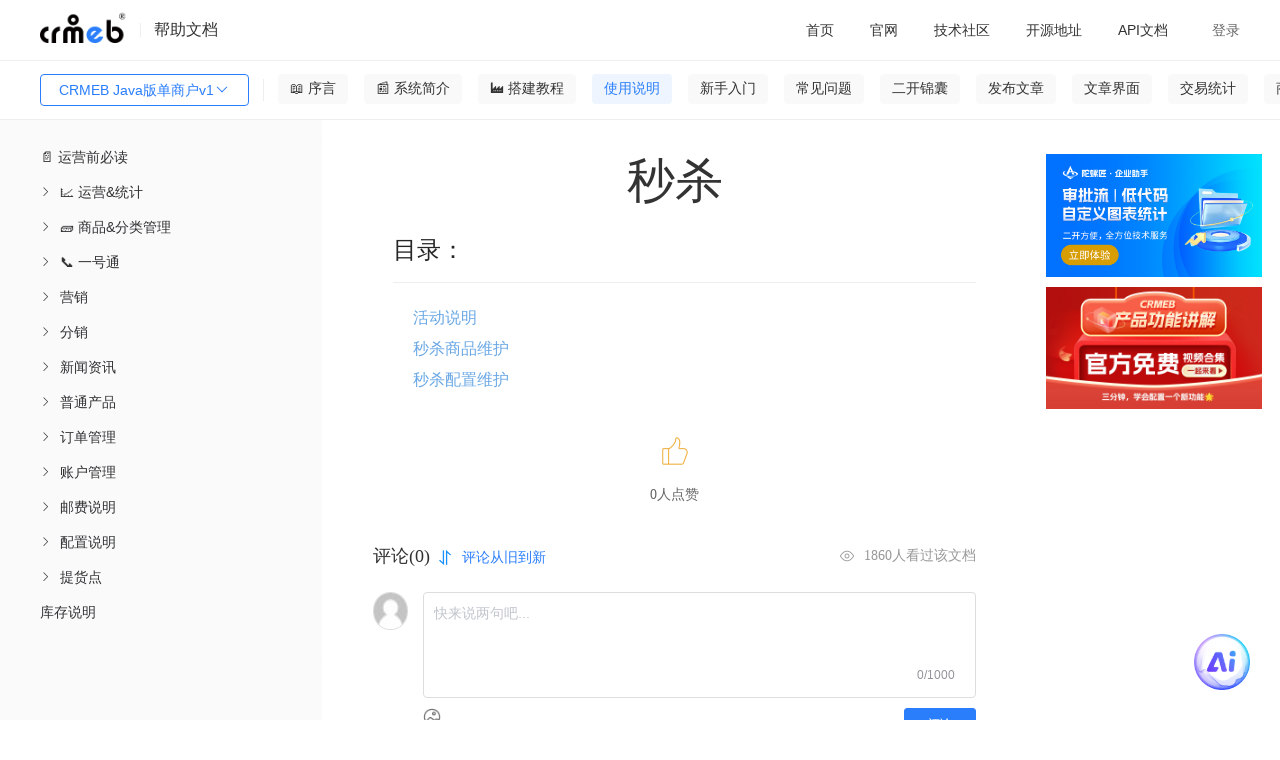

--- FILE ---
content_type: text/html; charset=utf-8
request_url: https://doc.crmeb.com/java/crmeb_java/1915
body_size: 21470
content:
<!DOCTYPE html>
<html lang="zh">
<head>
    <meta charset="UTF-8">
    <meta http-equiv="content-type" content="text/html; charset=utf-8">
    
<title>CRMEB Java版单商户v1秒杀 - CRMEB文档</title>
<meta
  name="keywords"
  content="CRMEB Java版单商户v1这是基于java+uniapp开发的一套CRMEB新零售商城系统，采用SpringBoot开发框架，数据接口统一，通用性强，方便二次开发 CRMEB Java版单商户v1文档"
/>
<meta
  name="description"
  content="CRMEB Java版单商户v1秒杀,这是基于java+uniapp开发的一套CRMEB新零售商城系统，采用SpringBoot开发框架，数据接口统一，通用性强，方便二次开发"
/>
<meta
  property="og:description"
  content="这是基于java+uniapp开发的一套CRMEB新零售商城系统，采用SpringBoot开发框架，数据接口统一，通用性强，方便二次开发"
/>
 <meta name="viewport" content="width=device-width, initial-scale=1.0">
<meta property="og:title" content="CRMEB Java版单商户v1秒杀 - CRMEB文档" />

    <meta name="renderer" content="webkit|ie-comp|ie-stand">
    <meta http-equiv="X-UA-Compatible" content="IE=edge,chrome=1">
    <meta name="viewport" content="width=device-width,user-scalable=yes, minimum-scale=0.4, initial-scale=0.8,target-densitydpi=low-dpi" />
    <meta http-equiv="Cache-Control" content="no-siteapp" />
    <script crossorigin="anonymous" integrity="sha512-mIKH3M2bRlIyhG4tBEbJ8dn8t8JFlNJU2NXlJePgpQ72CK4jAYsZyCGFcASRGtPBbcAQhz67KTkA1Jw6Kizk9g==" src="//lib.baomitu.com/layui/2.7.6/layui.js"></script>
    <script crossorigin="anonymous" integrity="sha512-n/4gHW3atM3QqRcbCn6ewmpxcLAHGaDjpEBu4xZd47N0W2oQ+6q7oc3PXstrJYXcbNU1OHdQ1T7pAP+gi5Yu8g==" src="https://lib.baomitu.com/jquery/3.6.0/jquery.js"></script>
    <link crossorigin="anonymous" integrity="sha512-SSF+OBDODWTSIqOivYBOyOKQ93PBDevipJEUEWtkUbTt4v34rmgPcCXcBMolxZIJcuobcdqmYJlonjUBEbOzNw==" href="//lib.baomitu.com/layui/2.7.6/css/layui.css" rel="stylesheet">
    <script src="/static/common/js/axios.js?version=11"></script>
    <script src="/static/admin/js/help.js"></script>
    <script src="/static/admin/js/request.js"></script>
    <!--<script type="text/javascript" charset="UTF-8" src="https://cdn.wwads.cn/js/makemoney.js" async></script>-->



<link
  rel="stylesheet"
  href="/static/admin/editor.md-master/css/editormd.css?version=11"
/>
<link
  rel="stylesheet"
  href="/static/admin/editor.md-master/css/editormd.logo.css?version=11"
/>
<link
  rel="stylesheet"
  href="/static/admin/editor.md-master/css/editormd.preview.css?version=11"
/>
<link rel="stylesheet" href="/static/common/element-ui.css?version=11" />
<link rel="stylesheet" href="/static/index/css.css?version=11?1=88.0" />
<style>
  .box .content .list .wholerow {
    width: 100%;
    position: absolute;
    left: 0;
    user-select: none;
    height: 30px;
  }

  .headerlist li {
    min-width: 0;
  }
  .m-t-22 {
    margin-top: 22px;
  }
</style>

</head>

<body>
  <div class="box" id="details" v-cloak>
    <div class="header">
      <div class="left">
        <img class="img" src="/static/dark_logo.png" />
        <div class="dividingLine"></div>
        <div class="helpDoc">帮助文档</div>
      </div>

      <!-- 移动端展示 -->
      <div class="mobile-left" >
         <button
          class="layui-btn listbtn"
          id="demo1"
          style=""
        >
          CRMEB Java版单商户v1          <i class="layui-icon layui-icon-down layui-font-12"></i>
        </button>

          <div id="search">
        <el-input
          v-model="where.search"
          @change="search"
          size="small"
          prefix-icon="el-icon-search"
          placeholder="请输入你要搜索的内容"
        ></el-input>
      </div>

      </div>

      <div class="sign-right">
        <div class="ayui-tab layui-tab-brief">
          <ul class="layui-tab-title headerlist">
            <li data-href="https://doc.crmeb.com">
              <a href="https://doc.crmeb.com" target="_blank">首页</a>
            </li>
            <li v-for="(item,index) in menusList">
              <el-dropdown trigger="hover" :key="index">
                <span class="el-dropdown-link">
                  <a style="display: unset;" :href="item.url" target="_blank">
                    {{item.title}}
                  </a>
                  <i
                    v-if="item.children"
                    class="el-icon-arrow-down el-icon--right"
                  ></i>
                </span>
                <el-dropdown-menu slot="dropdown" v-if="item.children">
                  <el-dropdown-item v-for="el in item.children" :key="el.id || el.title">
                    <a :href="el.url" target="_blank">{{el.title}}</a>
                  </el-dropdown-item>
                </el-dropdown-menu>
              </el-dropdown>
            </li>
          </ul>
        </div>
        <div class="signIn" v-if="!userInfo.uid" @click="loginFn()">登录</div>
        <el-dropdown trigger="click" placement="" v-else>
          <span class="el-dropdown-link">
            <div class="user">
              <img :src="userInfo.avatar" alt="" class="user-img" />
              <div class="user-name">{{userInfo.nickname}}</div>
              <i class="el-icon-arrow-down el-icon--right"></i>
            </div>
          </span>
          <el-dropdown-menu slot="dropdown">
            <el-dropdown-item @click.native="goUser">用户设置</el-dropdown-item>
            <el-dropdown-item @click.native="logout">退出登录</el-dropdown-item>
          </el-dropdown-menu>
        </el-dropdown>
      </div>
    </div>

    <div class="header-menu">
      <div style="display: flex;">
          <button
          class="layui-btn listbtn"
          id="demo2"
          style=""
        >
          CRMEB Java版单商户v1          <i class="layui-icon layui-icon-down layui-font-12"></i>
        </button>

        <div id="lists" onclick="shows()">
          <i class="layui-icon">&#xe668;</i>
        </div>
        <div id="lists2" onclick="shows2()">
          <i class="layui-icon">&#xe66b;</i>
        </div>

        <div
          class="fenge"
          style=""
        ></div>
        <!-- 一级菜单 -->
        <ul class="nav-container">
          <li
            v-for="(item,index) in wikiMenus"
            :key="index"
            class="nav-li"
            :class="item.id==activeId?'active':''"
            @click="clickOnTheMenu(item)"
          >
            {{item.name}}
          </li>
        </ul>
      </div>
      <div id="search">
        <el-input
          v-model="where.search"
          @change="search"
          size="small"
         suffix-icon="el-icon-search"
          placeholder="请输入你要搜索的内容"
        ></el-input>
      </div>
    </div>

    <div class="content">
      <div class="content_left" id="contentLeft">
        <div class="list" style="height: 100%;">
          <div class="layui-panel">
            <!-- <div class="el-menu-scroll mt26"> -->
              <el-menu
                :unique-opened="true"
                :default-active="activeIndex"
                class="el-menu-vertical-demo"
                @open="openMenu"
                @select="handleSelect"
              >
                <template v-for="menuItem in leftMenus">
                  <template v-if="menuItem.children">
                    <el-submenu
                      :index="menuItem.index"
                      class="children"
                      style="padding-left: 40px;"
                    >
                      <template slot="title">{{ menuItem.name }}</template>
                      <menu-item
                        :menu-item="subItem"
                        v-for="subItem in menuItem.children"
                        :key="subItem.index"
                      />
                    </el-submenu>
                  </template>
                  <template v-else>
                    <el-menu-item
                      :index="menuItem.index"
                      style="padding-left: 40px;"
                    >
                      {{ menuItem.name }}
                    </el-menu-item>
                  </template>
                </template>
              </el-menu>
            <!-- </div> -->
          </div>
        </div>
      </div>
      <div class="content_right" id="contentRight">
    
        <!--<div style="width:100%"><a href='https://www.crmeb.com/user/goods_seckill/' target="_blank"><img style="width:100%;height:100%" src='/static/tp.jpg'></a></div>-->
        <!--<div id="fenxiang"><i class="layui-icon">&#xe641;</i></div>-->

        <div v-if="!isSearch" class="box-content" id="contentContainer">
          <div class="go-top" v-if="topShow" id="scrollTopBtn" @click="goTopFn">
            <img src="/static/iconImage/icon_top.png" alt="" class="img" />
          </div>
          <div class="title" v-if="cate_id"><h1>{{wikiTitle}}</h1></div>
          <div class="title" v-else><h1>秒杀 </h1></div>

          <template v-if="cate_id && pid">
            <div
              class="muludiv"
              v-show="(!wikiContentHtml || !wikiContent) &&  parentList.length"
            >
              <p
                style="
                  font-size: 24px;
                  padding-bottom: 1rem;
                  border-bottom: 1px solid #eee;
                  padding-left: 16px;
                "
              >
                目录：
              </p>
              <ul class="mulu">
                <li v-for="item in parentList" >
                  <a :href="'/java/crmeb_java/'+item.id">
                    <h2 style="font-size: 16px;">{{item.name}}</h2>
                  </a>
                </li>
              </ul>
            </div>
            <div
              ref="editormd"
              class="markdown-body editormd-html-preview markdown-body-html"
              v-show="wikiContentHtml"
              v-html="wikiContentHtml"
            ></div>
            <div
              id="editormd"
              ref="editormd"
              v-show="wikiContent && !wikiContentHtml"
            >
              <textarea
                ref="content"
                v-model="wikiContent"
                style="display: none;"
                name="test-editormd-markdown-doc"
              ></textarea>
            </div>
          </template>
          <div id="editormd" ref="editormd" v-else>
                        <div class="muludiv">
              <p
                style="
                  font-size: 24px;
                  padding-bottom: 1rem;
                  border-bottom: 1px solid #eee;
                "
              >
                目录：
              </p>
              <ul class="mulu">
                                <li>
                  <a href="/java/crmeb_java/9862">
                    <h2 style="font-size: 16px;">活动说明</h2>
                  </a>
                </li>
                                <li>
                  <a href="/java/crmeb_java/1916">
                    <h2 style="font-size: 16px;">秒杀商品维护</h2>
                  </a>
                </li>
                                <li>
                  <a href="/java/crmeb_java/1917">
                    <h2 style="font-size: 16px;">秒杀配置维护</h2>
                  </a>
                </li>
                              </ul>
            </div>
                       </div>
          <!-- 点赞 -->
          <div class="isSupport" v-if="isVue">
            <img
              v-if="cateWiki.like"
              @click="like(cate_id,0)"
              src="/static/iconImage/isSupported.png"
              alt=""
              class="img"
            />
            <img
              v-else
              @click="like(cate_id,0)"
              src="/static/iconImage/isSupport.png"
              alt=""
              class="img"
            />
            {{cateWiki.like_num}}人点赞
          </div>
          <div class="isSupport" v-else>
            <img
              v-if="cateWiki.like"
              @click="like(cate_id,0)"
              src="/static/iconImage/isSupported.png"
              alt=""
              class="img"
            />
            <img
              v-else
              @click="like(cate_id,0)"
              src="/static/iconImage/isSupport.png"
              alt=""
              class="img"
            />
            0人点赞
          </div>
          <!-- 评论 -->
          <div class="comment-box">
            <div class="comment-title" v-if="isVue">
              <span class="left">
                评论({{cateWiki.comment_num}})
                <img
                  src="/static/iconImage/icon_sort.png"
                  alt=""
                  class="sort"
                />
                <span class="sort-text" @click="orderCommentList">
                  {{commentWhere.order ? '评论从旧到新':'评论从新到旧'}}
                </span>
              </span>
              <span class="right">
                <img src="/static/iconImage/icon_eyes.png" alt="" class="eye" />
                {{cateWiki.page_view_num}}人看过该文档
              </span>
            </div>
            <div class="comment-title" v-else>
              <span class="left">
                评论(0)
                <img
                  src="/static/iconImage/icon_sort.png"
                  alt=""
                  class="sort"
                />
                <span class="sort-text" @click="orderCommentList">
                  {{commentWhere.order ? '评论从旧到新':'评论从新到旧'}}
                </span>
              </span>
              <span class="right">
                <img src="/static/iconImage/icon_eyes.png" alt="" class="eye" />
                1860人看过该文档
              </span>
            </div>

            <div class="comment-input">
              <img
                v-if="userInfo.uid"
                :src="userInfo.avatar"
                alt=""
                class="avatar"
              />
              <img
                v-else
                src="/static/index/images/no_portrait.png"
                alt=""
                class="avatar"
              />
              <div style="width: 100%;">
                <div class="new_reply">
                  <el-input
                    v-paste="handleParse"
                    v-model="commentContent"
                    show-word-limit
                    type="textarea"
                    autocomplete="off"
                    resize="none"
                    maxlength="1000"
                    placeholder="快来说两句吧..."
                    style="min-height: 84px; height: 84px;"
                  ></el-input>
                  <div class="flex reply_pic" v-if="replyPicList.length">
                    <div
                      class="reply_picture"
                      v-for="(item,index) in replyPicList"
                      :key="index"
                    >
                      <i class="del el-icon-close" @click="picdDel(index)"></i>
                      <img :src="item" class="w-64 h-64" alt="" />
                    </div>
                  </div>
                </div>
                <div class="new_reply_btn">
                  <div>
                    <el-upload
                      accept=".jpeg,.png,.jpg,.bmp,.gif"
                      :action="imageUrl"
                      :on-success="handleSuccess"
                      :before-upload="beforeUpload"
                      :headers="myHeaders"
                      :show-file-list="false"
                    >
                      <img
                        src="/static/iconImage/icon_picture.png"
                        alt=""
                        class="img"
                      />
                    </el-upload>
                  </div>
                  <el-button
                    :loading="isComment"
                    size="small"
                    style="width: 72px;"
                    type="primary"
                    @click="saveComment"
                  >
                    评论
                  </el-button>
                </div>
              </div>
            </div>

            <div class="line"></div>
            <div class="comment-list">
              <!-- 一级评论 -->
              <div
                class="comment-item m-t-22"
                v-for="(item ,index) in list"
                :key="index"
              >
                <div class="left">
                  <img
                    :src="item.user ? item.user.avatar : '/static/index/images/no_portrait.png'"
                    alt=""
                    class="avatar"
                  />
                </div>
                <div class="right">
                  <div class="felx-between">
                    <span class="name">
                      {{item.user ? item.user.nickname : ''}}
                      <span
                        class="num"
                        v-if="item.user && item.user.uid == userInfo.uid"
                      >
                        （自评）
                      </span>
                    </span>
                  </div>
                  <div class="right-content">{{item.content}}</div>
                  <div
                    class="flex flex-wrap m-t-8 m-b-2"
                    v-if="item.images.length"
                  >
                    <el-image
                      class="w-146 h-80 d-block m-r-10"
                      fit="cover"
                      v-for="(img,indexb) in item.images"
                      :key="indexb"
                      :src="img"
                      :preview-src-list="item.images"
                    ></el-image>
                  </div>
                  <div class="border-bottom m-t-8 p-r-16">
                    <div class="felx-between">
                      <div class="time">
                        {{item.create_time}}
                        <span
                          @click="delComment(item)"
                          v-if="item.user && item.user.uid == userInfo.uid"
                          class="delete-reply"
                        >
                          删除
                        </span>
                      </div>
                      <div class="flex">
                        <span class="reply">
                          <img
                            v-if="!item.likeUser"
                            @click="like(item.id,1,item)"
                            src="/static/iconImage/icon_support.png"
                            alt=""
                            class="icon"
                          />
                          <img
                            v-else
                            @click="like(item.id,1,item)"
                            src="/static/iconImage/icon-supported.png"
                            alt=""
                            class="icon"
                          />
                          {{item.like ? item.like.like_num : 0}}
                        </span>
                        <span
                          class="reply ml20"
                          @click="replyFn(index,item,1,item.id)"
                        >
                          <img
                            src="/static/iconImage/icon_comment.png"
                            alt=""
                            class="icon"
                          />
                          {{replyIndex == index ? '取消回复' : '回复'}}
                        </span>
                      </div>
                    </div>

                    <!-- 一级回复 -->
                    <div class="mt14 mb24" v-if="replyIndex == index">
                      <div class="new_reply">
                        <el-input
                          v-paste="handleParse"
                          v-model="commentChildContent"
                          show-word-limit
                          type="textarea"
                          autocomplete="off"
                          maxlength="1000"
                          resize="none"
                          placeholder="快来说两句吧..."
                          style="min-height: 84px; height: 84px;"
                        ></el-input>
                        <div
                          class="flex reply_pic"
                          v-if="replyChildPicList.length"
                        >
                          <div
                            class="reply_picture"
                            v-for="(item,index) in replyChildPicList"
                            :key="index"
                          >
                            <i
                              class="del el-icon-close"
                              @click="picChildDel(index)"
                            ></i>
                            <img :src="item" class="w-64 h-64" alt="" />
                          </div>
                        </div>
                      </div>
                      <div class="new_reply_btn">
                        <div>
                          <el-upload
                            accept=".jpeg,.png,.jpg,.bmp,.gif"
                            :action="imageUrl"
                            :on-success="handleChildSuccess"
                            :before-upload="beforeUpload"
                            :headers="myHeaders"
                            :show-file-list="false"
                          >
                            <img
                              src="/static/iconImage/icon_picture.png"
                              alt=""
                              class="img"
                            />
                          </el-upload>
                        </div>
                        <el-button
                          :loading="isChildComment"
                          size="small"
                          style="width: 72px;"
                          type="primary"
                          @click="saveChildComment"
                        >
                          评论
                        </el-button>
                      </div>
                    </div>
                  </div>

                  <!-- 二级评论 -->
                  <div
                    class="reply-level"
                    v-if="item.children && item.children.length>0"
                  >
                    <div
                      class="comment-item"
                      v-for="(items,indexJ) in item.children"
                      :key="indexJ"
                    >
                      <div class="left">
                        <img
                          :src="items.user ? items.user.avatar : '/static/index/images/no_portrait.png'"
                          alt=""
                          class="avatar"
                        />
                      </div>
                      <div class="right">
                        <div>
                          {{items.user ? items.user.nickname : '暂无昵称'}}
                          <span
                            class="num"
                            v-if="items.user && items.user.uid == userInfo.uid"
                          >
                            （自评）
                          </span>
                        </div>
                        <div class="right-content">{{items.content}}</div>
                        <div
                          class="flex flex-wrap m-t-8 m-b-2"
                          v-if="items.images.length"
                        >
                          <el-image
                            class="w-146 h-80 d-block m-r-10"
                            fit="cover"
                            v-for="(img,indexb) in items.images"
                            :key="indexb"
                            :src="img"
                            :preview-src-list="items.images"
                          ></el-image>
                        </div>
                        <div class="felx-between border-bottom">
                          <div class="time">
                            {{items.create_time}}
                            <span
                              @click="delComment(items)"
                              v-if="items.user && items.user.uid == userInfo.uid"
                              class="delete-reply"
                            >
                              删除
                            </span>
                          </div>
                          <div class="flex">
                            <span class="reply">
                              <img
                                v-if="!items.likeUser"
                                @click="like(items.id,1,items)"
                                src="/static/iconImage/icon_support.png"
                                alt=""
                                class="icon"
                              />
                              <img
                                v-else
                                @click="like(items.id,1,items)"
                                src="/static/iconImage/icon-supported.png"
                                alt=""
                                class="icon"
                              />
                              {{items.like ? items.like.like_num : 0}}
                            </span>
                            <span
                              class="reply ml20"
                              @click="replyFn(index+'|'+indexJ,items,2,item.id)"
                            >
                              <img
                                src="/static/iconImage/icon_comment.png"
                                alt=""
                                class="icon"
                              />
                              {{replyIndexJ == (index+'|'+indexJ) ? '取消回复' :
                              '回复'}}
                            </span>
                          </div>
                        </div>
                        <!-- 二级回复 -->
                        <div
                          class="mt14"
                          v-if="replyIndexJ == (index+'|'+indexJ)"
                        >
                          <div class="new_reply new_reply1">
                            <el-input
                              v-paste="handleParse"
                              v-model="commentChildContent"
                              show-word-limit
                              type="textarea"
                              autocomplete="off"
                              maxlength="1000"
                              resize="none"
                              placeholder="快来说两句吧..."
                              style="min-height: 84px; height: 84px;"
                            ></el-input>
                            <div
                              class="flex reply_pic"
                              v-if="replyChildPicList.length"
                            >
                              <div
                                class="reply_picture"
                                v-for="(item,index) in replyChildPicList"
                                :key="index"
                              >
                                <i
                                  class="del el-icon-close"
                                  @click="picChildDel(index)"
                                ></i>
                                <img :src="item" class="w-64 h-64" alt="" />
                              </div>
                            </div>
                          </div>
                          <div class="new_reply_btn">
                            <div>
                              <el-upload
                                accept=".jpeg,.png,.jpg,.bmp,.gif"
                                :action="imageUrl"
                                :on-success="handleChildSuccess"
                                :before-upload="beforeUpload"
                                :headers="myHeaders"
                                :show-file-list="false"
                              >
                                <img
                                  src="/static/iconImage/icon_picture.png"
                                  alt=""
                                  class="img"
                                />
                              </el-upload>
                            </div>
                            <el-button
                              :loading="isChildComment"
                              type="primary"
                              size="small"
                              style="width: 72px;"
                              @click="saveChildComment"
                            >
                              评论
                            </el-button>
                          </div>
                        </div>
                      </div>
                    </div>
                  </div>
                  <div
                    v-if=" item.children && item.children.length>0"
                    style="width: 100%; height: 24px;"
                    class="border-bottom mb22"
                  ></div>
                </div>
              </div>
            </div>
          </div>
        </div>

        <div v-if="!isSearch" class="right_mulu">
          <div class="rightmulu" v-show="h3TagsList.length">
            <span style="margin-left: 16px;">目录</span>
            <ul class="smallnav">
              <li
              
                v-for="(item,index) in h3TagsList"
                  @click="scrollToHeading(index)"
                  :class="index===currentIndex?'active':''"
              >
                {{item}}
              </li>
            </ul>
          </div>
          <div class="zidingyi">
                        <div class="advertisement" style="margin-top: 10px;">
              <a target="_blank" href="https://www.tuoluojiang.com/">
                <img style="width: 100%;" src="/uploads/20251117/fb8012367dd2525ad8a00811c6255aae.jpg" alt="CRMEB活动" />
              </a>
            </div>
                        <div class="advertisement" style="margin-top: 10px;">
              <a target="_blank" href="https://www.crmeb.com/video_station">
                <img style="width: 100%;" src="/uploads/20240709/84c3fb7843628de29b77a4ee9d596551.jpg" alt="CRMEB活动" />
              </a>
            </div>
                      </div>
          <!--<div class="wwads-cn wwads-horizontal" style="overflow: visible !important;width:740px;height:120px;" data-id="157"></div>-->
        </div>
      </div>
      <div class="search" v-if="isSearch">
        <div>
          <span class="search-text1">搜索结果</span>
          <span class="search-text2">为您找到{{wikiCount}}条结果</span>

          <div class="list" v-for="item in wikiSearchList">
            <a
              target="_blank"
              :href="'/'+productName+'/'+jpath+'/'+item.cate_id"
              class="search-title"
              v-html="item.catalogue ? item.catalogue.name : ''"
            ></a>

            <div class="flex">
              <!-- <el-image  v-if="item.images.length>0" :preview-src-list="[item.images[0]]" :src="item.images[0]" alt="" class="img" ></el-image> -->
              <div style="flex: 1;">
                <a
                  v-html="item.content"
                  class="search-content over-text3"
                  target="_blank"
                  :href="'/'+productName+'/'+jpath+'/'+item.cate_id"
                ></a>

                <div class="felx-between">
                  <div class="search-route">
                    位置：
                    <span
                      v-for="(path,i) in (item.catalogue !== null ? item.catalogue.path_data : [])"
                    >
                      <a
                        :href="'/'+productName+'/'+jpath+'/'+path.id"
                        target="_blank"
                      >
                        {{path.name}}
                      </a>
                      {{(i+1) == item.catalogue.path_data.length ? '':'/'}}
                    </span>
                  </div>
                  <div class="icon-box">
                    <span class="icon-box">
                      <img
                        src="/static/iconImage/icon_eyes1.png"
                        alt=""
                        class="img-icon"
                      />
                      {{item.page_view_num}}
                    </span>
                    <span class="icon-box mlr20">
                      <img
                        src="/static/iconImage/icon_support1.png"
                        alt=""
                        class="img-icon"
                      />
                      {{item.like ? item.like.like_num : 0}}
                    </span>
                    <span class="icon-box">
                      <img
                        src="/static/iconImage/icon_comment1.png"
                        alt=""
                        class="img-icon"
                      />
                      {{item.comment ? item.comment.comment_num : 0}}
                    </span>
                  </div>
                </div>
              </div>
            </div>
          </div>
          <div class="mt24 flex-center mb24">
            <el-pagination
              @current-change="currentChange"
              :page-size="where.limit"
              background
              layout="prev, pager, next"
              :total="wikiCount"
            ></el-pagination>
          </div>
        </div>
      </div>
    </div>

    <div
      tabindex="-1"
      class="el-image-viewer__wrapper"
      style="z-index: 2064;"
      v-if="dialogVisible"
    >
      <div class="el-image-viewer__mask"></div>
      <span class="el-image-viewer__btn el-image-viewer__close">
        <i class="el-icon-close" @click="closeImagePreview"></i>
      </span>
      <span
        class="el-image-viewer__btn el-image-viewer__prev"
        @click="changeImage('prev')"
      >
        <i class="el-icon-arrow-left"></i>
      </span>
      <span
        class="el-image-viewer__btn el-image-viewer__next"
        @click="changeImage('next')"
      >
        <i class="el-icon-arrow-right"></i>
      </span>
      <div class="el-image-viewer__btn el-image-viewer__actions">
        <div class="el-image-viewer__actions__inner">
          <i class="el-icon-zoom-out" @click="changeImage('out')"></i>
          <i class="el-icon-zoom-in" @click="changeImage('in')"></i>
          <i class="el-image-viewer__actions__divider"></i>
          <i
            :class="styleHW ? 'el-icon-c-scale-to-original':'el-icon-full-screen'"
            @click="changeImage('screen')"
          ></i>
          <i class="el-image-viewer__actions__divider"></i>
          <i class="el-icon-refresh-left" @click="changeImage('left')"></i>
          <i class="el-icon-refresh-right" @click="changeImage('right')"></i>
        </div>
      </div>
      <div class="el-image-viewer__canvas">
        <img
          :src="imageUrl"
          class="el-image-viewer__img"
          :style="'transform: '+styleTransform+'; margin-left: 0px; margin-top: 0px; '+styleHW"
        />
      </div>
    </div>
  </div>
  <script src="/static/common/vue.js?version=11"></script>
  <script src="/static/admin/editor.md-master/lib/marked.min.js?version=11"></script>
  <script src="/static/admin/editor.md-master/lib/prettify.min.js?version=11"></script>
  <script src="/static/admin/editor.md-master/lib/flowchart.min.js?version=11"></script>
  <script src="/static/admin/editor.md-master/lib/underscore.min.js?version=11"></script>
  <script src="/static/admin/editor.md-master/lib/raphael.min.js?version=11"></script>
  <script src="/static/admin/editor.md-master/lib/sequence-diagram.min.js?version=11"></script>
  <script src="/static/admin/editor.md-master/lib/jquery.flowchart.min.js?version=11"></script>
  <script src="/static/admin/editor.md-master/editormd.js?version=11"></script>
  <script src="/static/common/element-ui.js?version=11"></script>
  <script src="/static/admin/js/api/system.js?version=11"></script>
  <script src="/static/common/request.js?version=11"></script>
  <script src="/static/admin/js/clipboard.js"></script>
  <script src="/static/common/request.js?version=11"></script>
  <script type="application/javascript">

    Vue.component('menu-item', {
        props: ['menuItem'],
        template: `<div>
                <template v-if="menuItem.children">
                    <el-submenu :index="menuItem.index" class="children">
                        <template slot="title">{{ menuItem.name }}</template>
                        <menu-item :menu-item="subItem" v-for="subItem in menuItem.children" :key="subItem.index" />
                    </el-submenu>
                </template>
                <template v-else>
                    <el-menu-item :index="menuItem.index">{{ menuItem.name }}</el-menu-item>
                </template>
            </div>`
    });

    const vm = new Vue({
        el: '#details',
        data() {
            return {
                styleHW:'max-height: 100%; max-width: 100%;',
                styleTransform:'scale(1) rotate(0deg)',
                scale:1,
                rotation:0,
                imageIndex:0,
                imagesList:[],
                dialogVisible:false,
                isComment:false,
                activeIndex:'9864-1915',
                searchContent: "",
                isSearch: false,
                replyIndex: null,
                replyIndexJ: null,
                productId:parseInt('4'),
                myHeaders: {'Code': getCookie('gitee_code')},
                imageUrl: '/api/upload',
                userInfo: {},
                replyPid:0,
                commentContent:'',
                replyPicList: [],
                isChildReply: false,
                replyChildPicList: [],
                commentChildContent:'',
                isChildComment:false,
                objId: parseInt(3),
                where: {
                    page: 1,
                    limit: 15,
                    search: '',
                    name:'java',
                    jpath:'crmeb_java',
                },
                commentWhere:{
                    page: 1,
                    limit: 15,
                    order:1
                },
                h3TagsList:[],
                detailLike:false,
                menus_html:'',
                loading: false,
                list: [],
                count:0,
                listLoding:false,
                listLodend:false,
                wikiSearchList:[],
                wikiCount:0,
                pid:0,
                cate_id:parseInt('1915'),
                parentList:[],
                wikiTitle:'',
                wikiContent:'',
                wikiContentHtml:'',
                cateWiki:{},
                isVue:false,
                topShow:false,
                menusList:[{"url":"https:\/\/www.crmeb.com\/","title":"\u5b98\u7f51","id":361,"pid":0},{"url":"https:\/\/www.crmeb.com\/ask\/thread\/list\/152","title":"\u6280\u672f\u793e\u533a","id":362,"pid":0},{"url":"https:\/\/gitee.com\/ZhongBangKeJi","title":"\u5f00\u6e90\u5730\u5740","id":363,"pid":0},{"url":"https:\/\/s.apifox.cn\/f6079100-abee-40fe-959d-846e44f1a048","title":"API\u6587\u6863","id":364,"pid":0}] || [],
                wikiMenus:[{"label":"\ud83d\udcd6  \u5e8f\u8a00","name":"\ud83d\udcd6  \u5e8f\u8a00","pid":0,"id":2099,"value":2099,"path":[],"index":""},{"label":"\ud83d\udcf0  \u7cfb\u7edf\u7b80\u4ecb","name":"\ud83d\udcf0  \u7cfb\u7edf\u7b80\u4ecb","pid":0,"id":2044,"value":2044,"path":[],"children":[{"label":"\u5feb\u901f\u4e86\u89e3","name":"\u5feb\u901f\u4e86\u89e3","pid":2044,"id":2058,"value":2058,"path":[2044],"index":"2058"},{"label":"\u7ba1\u7406\u7aef\u601d\u7ef4\u8111\u56fe","name":"\u7ba1\u7406\u7aef\u601d\u7ef4\u8111\u56fe","pid":2044,"id":2049,"value":2049,"path":[2044],"index":"2049"},{"label":"Docker\u9884\u89c8","name":"Docker\u9884\u89c8","pid":2044,"id":2051,"value":2051,"path":[2044],"index":"2051"},{"label":"App\u529f\u80fd\u8111\u56fe","name":"App\u529f\u80fd\u8111\u56fe","pid":2044,"id":2149,"value":2149,"path":[2044],"index":"2149"},{"label":"2.0.4 \u529f\u80fd\u8be6\u60c5\u8868","name":"2.0.4 \u529f\u80fd\u8be6\u60c5\u8868","pid":2044,"id":6843,"value":6843,"path":[2044],"index":"6843"},{"label":"2.0 \u5546\u4e1a\u548c\u5f00\u6e90\u5dee\u5f02\u8868","name":"2.0 \u5546\u4e1a\u548c\u5f00\u6e90\u5dee\u5f02\u8868","pid":2044,"id":6844,"value":6844,"path":[2044],"index":"6844"}],"index":""},{"label":"\ud83c\udfed  \u642d\u5efa\u6559\u7a0b","name":"\ud83c\udfed  \u642d\u5efa\u6559\u7a0b","pid":0,"id":2154,"value":2154,"path":[],"children":[{"label":"\u672c\u5730\u5f00\u53d1\u73af\u5883","name":"\u672c\u5730\u5f00\u53d1\u73af\u5883","pid":2154,"id":2210,"value":2210,"path":[2154],"children":[{"label":"2.0\u4e4b\u540e\u672c\u5730\u5f00\u53d1\u73af\u5883 \u5f00\u6e90\u4ee3\u7801\u53c2\u89c1","name":"2.0\u4e4b\u540e\u672c\u5730\u5f00\u53d1\u73af\u5883 \u5f00\u6e90\u4ee3\u7801\u53c2\u89c1","pid":2210,"id":2211,"value":2211,"path":[2154,2210],"index":"2210-2211"},{"label":"2.0\u4e4b\u524d\u5386\u53f2\u7248\u672c\u5b89\u88c5\u90e8\u7f72","name":"2.0\u4e4b\u524d\u5386\u53f2\u7248\u672c\u5b89\u88c5\u90e8\u7f72","pid":2210,"id":2212,"value":2212,"path":[2154,2210],"index":"2210-2212"}],"index":"2210"},{"label":"\u670d\u52a1\u5668\u53ca\u57df\u540d\u8bbe\u7f6e","name":"\u670d\u52a1\u5668\u53ca\u57df\u540d\u8bbe\u7f6e","pid":2154,"id":2213,"value":2213,"path":[2154],"children":[{"label":"\u670d\u52a1\u5668\u8d2d\u4e70&\u8bbe\u7f6e","name":"\u670d\u52a1\u5668\u8d2d\u4e70&\u8bbe\u7f6e","pid":2213,"id":2214,"value":2214,"path":[2154,2213],"index":"2213-2214"},{"label":"\u57df\u540d&\u89e3\u6790","name":"\u57df\u540d&\u89e3\u6790","pid":2213,"id":2215,"value":2215,"path":[2154,2213],"index":"2213-2215"},{"label":"SSL\u8bc1\u4e66\u7533\u8bf7&\u8bbe\u7f6e","name":"SSL\u8bc1\u4e66\u7533\u8bf7&\u8bbe\u7f6e","pid":2213,"id":2216,"value":2216,"path":[2154,2213],"index":"2213-2216"}],"index":"2213"},{"label":"\u90e8\u7f72\u670d\u52a1","name":"\u90e8\u7f72\u670d\u52a1","pid":2154,"id":2217,"value":2217,"path":[2154],"children":[{"label":"\u90e8\u7f72\u524d\u8f85\u52a9\u670d\u52a1","name":"\u90e8\u7f72\u524d\u8f85\u52a9\u670d\u52a1","pid":2217,"id":2209,"value":2209,"path":[2154,2217],"index":"2217-2209"},{"label":"\u5b9d\u5854\u4e2d\u914d\u7f6e\u548c\u7ad9\u70b9","name":"\u5b9d\u5854\u4e2d\u914d\u7f6e\u548c\u7ad9\u70b9","pid":2217,"id":2218,"value":2218,"path":[2154,2217],"index":"2217-2218"},{"label":"\u6253\u5305Jar\u5305\u5e76\u542f\u52a8","name":"\u6253\u5305Jar\u5305\u5e76\u542f\u52a8","pid":2217,"id":2219,"value":2219,"path":[2154,2217],"index":"2217-2219"},{"label":"WEB PC \u7ba1\u7406\u7aef\u6253\u5305","name":"WEB PC \u7ba1\u7406\u7aef\u6253\u5305","pid":2217,"id":2220,"value":2220,"path":[2154,2217],"index":"2217-2220"},{"label":"H5\u5546\u57ce\u90e8\u7f72","name":"H5\u5546\u57ce\u90e8\u7f72","pid":2217,"id":2221,"value":2221,"path":[2154,2217],"index":"2217-2221"}],"index":"2217"},{"label":"\u7cfb\u7edf\u914d\u7f6e","name":"\u7cfb\u7edf\u914d\u7f6e","pid":2154,"id":2224,"value":2224,"path":[2154],"children":[{"label":"\u8d26\u53f7\u8981\u6c42","name":"\u8d26\u53f7\u8981\u6c42","pid":2224,"id":2259,"value":2259,"path":[2154,2224],"index":"2224-2259"},{"label":"\u5e94\u7528\u914d\u7f6e","name":"\u5e94\u7528\u914d\u7f6e","pid":2224,"id":2225,"value":2225,"path":[2154,2224],"children":[{"label":"\u5fae\u4fe1\u516c\u4f17\u53f7\u914d\u7f6e","name":"\u5fae\u4fe1\u516c\u4f17\u53f7\u914d\u7f6e","pid":2225,"id":2229,"value":2229,"path":[2154,2224,2225],"children":[{"label":"\u516c\u4f17\u53f7\u57fa\u7840\u914d\u7f6e","name":"\u516c\u4f17\u53f7\u57fa\u7840\u914d\u7f6e","pid":2229,"id":2231,"value":2231,"path":[2154,2224,2225,2229],"index":"2224-2225-2229-2231"},{"label":"\u516c\u4f17\u53f7\u5f00\u53d1\u914d\u7f6e","name":"\u516c\u4f17\u53f7\u5f00\u53d1\u914d\u7f6e","pid":2229,"id":2232,"value":2232,"path":[2154,2224,2225,2229],"index":"2224-2225-2229-2232"},{"label":"\u516c\u4f17\u53f7\u6a21\u7248\u6d88\u606f","name":"\u516c\u4f17\u53f7\u6a21\u7248\u6d88\u606f","pid":2229,"id":2233,"value":2233,"path":[2154,2224,2225,2229],"index":"2224-2225-2229-2233"}],"index":"2224-2225-2229"},{"label":"\u5fae\u4fe1\u5c0f\u7a0b\u5e8f&\u89c6\u9891\u53f7\u914d\u7f6e","name":"\u5fae\u4fe1\u5c0f\u7a0b\u5e8f&\u89c6\u9891\u53f7\u914d\u7f6e","pid":2225,"id":2230,"value":2230,"path":[2154,2224,2225],"children":[{"label":"\u5fae\u4fe1\u5c0f\u7a0b\u5e8f\u57fa\u7840\u914d\u7f6e","name":"\u5fae\u4fe1\u5c0f\u7a0b\u5e8f\u57fa\u7840\u914d\u7f6e","pid":2230,"id":2234,"value":2234,"path":[2154,2224,2225,2230],"index":"2224-2225-2230-2234"},{"label":"WEBPC\u7ba1\u7406\u7aef\u914d\u7f6e","name":"WEBPC\u7ba1\u7406\u7aef\u914d\u7f6e","pid":2230,"id":2235,"value":2235,"path":[2154,2224,2225,2230],"index":"2224-2225-2230-2235"},{"label":"\u5fae\u4fe1\u5c0f\u7a0b\u5e8f\u6253\u5305\u4e0a\u4f20","name":"\u5fae\u4fe1\u5c0f\u7a0b\u5e8f\u6253\u5305\u4e0a\u4f20","pid":2230,"id":2236,"value":2236,"path":[2154,2224,2225,2230],"index":"2224-2225-2230-2236"},{"label":"\u5c0f\u7a0b\u5e8f\u4ea4\u6613\u7ec4\u4ef6","name":"\u5c0f\u7a0b\u5e8f\u4ea4\u6613\u7ec4\u4ef6","pid":2230,"id":2237,"value":2237,"path":[2154,2224,2225,2230],"index":"2224-2225-2230-2237"},{"label":"\u89c6\u9891\u53f7\u4e0a\u4f20\u5546\u54c1","name":"\u89c6\u9891\u53f7\u4e0a\u4f20\u5546\u54c1","pid":2230,"id":2238,"value":2238,"path":[2154,2224,2225,2230],"index":"2224-2225-2230-2238"},{"label":"\u5fae\u4fe1\u5c0f\u7a0b\u5e8f\u5ba2\u670d","name":"\u5fae\u4fe1\u5c0f\u7a0b\u5e8f\u5ba2\u670d","pid":2230,"id":2239,"value":2239,"path":[2154,2224,2225,2230],"index":"2224-2225-2230-2239"},{"label":"\u5fae\u4fe1\u5c0f\u7a0b\u5e8f\u8ba2\u9605\u6d88\u606f","name":"\u5fae\u4fe1\u5c0f\u7a0b\u5e8f\u8ba2\u9605\u6d88\u606f","pid":2230,"id":2240,"value":2240,"path":[2154,2224,2225,2230],"index":"2224-2225-2230-2240"}],"index":"2224-2225-2230"},{"label":"APP(Android&IOS)","name":"APP(Android&IOS)","pid":2225,"id":2241,"value":2241,"path":[2154,2224,2225],"index":"2224-2225-2241"}],"index":"2224-2225"},{"label":"\u652f\u4ed8\u914d\u7f6e","name":"\u652f\u4ed8\u914d\u7f6e","pid":2224,"id":2226,"value":2226,"path":[2154,2224],"children":[{"label":"\u5fae\u4fe1\u516c\u4f17\u53f7\u652f\u4ed8","name":"\u5fae\u4fe1\u516c\u4f17\u53f7\u652f\u4ed8","pid":2226,"id":2242,"value":2242,"path":[2154,2224,2226],"index":"2224-2226-2242"},{"label":"\u5fae\u4fe1\u5c0f\u7a0b\u5e8f\u652f\u4ed8","name":"\u5fae\u4fe1\u5c0f\u7a0b\u5e8f\u652f\u4ed8","pid":2226,"id":2243,"value":2243,"path":[2154,2224,2226],"index":"2224-2226-2243"},{"label":"\u652f\u4ed8\u5b9d\u652f\u4ed8","name":"\u652f\u4ed8\u5b9d\u652f\u4ed8","pid":2226,"id":2244,"value":2244,"path":[2154,2224,2226],"index":"2224-2226-2244"}],"index":"2224-2226"},{"label":"\u4e00\u53f7\u901a","name":"\u4e00\u53f7\u901a","pid":2224,"id":2227,"value":2227,"path":[2154,2224],"children":[{"label":"\u4e00\u53f7\u901a\u8d26\u53f7\u7533\u8bf7","name":"\u4e00\u53f7\u901a\u8d26\u53f7\u7533\u8bf7","pid":2227,"id":2245,"value":2245,"path":[2154,2224,2227],"index":"2224-2227-2245"},{"label":"\u4e00\u53f7\u901a\u77ed\u4fe1","name":"\u4e00\u53f7\u901a\u77ed\u4fe1","pid":2227,"id":2246,"value":2246,"path":[2154,2224,2227],"index":"2224-2227-2246"},{"label":"\u4e00\u53f7\u901a\u5546\u54c1\u91c7\u96c6","name":"\u4e00\u53f7\u901a\u5546\u54c1\u91c7\u96c6","pid":2227,"id":2247,"value":2247,"path":[2154,2224,2227],"index":"2224-2227-2247"},{"label":"\u4e00\u53f7\u901a\u7269\u6d41\u67e5\u8be2","name":"\u4e00\u53f7\u901a\u7269\u6d41\u67e5\u8be2","pid":2227,"id":2248,"value":2248,"path":[2154,2224,2227],"index":"2224-2227-2248"},{"label":"\u4e00\u53f7\u901a\u7535\u5b50\u9762\u5355","name":"\u4e00\u53f7\u901a\u7535\u5b50\u9762\u5355","pid":2227,"id":2249,"value":2249,"path":[2154,2224,2227],"index":"2224-2227-2249"}],"index":"2224-2227"},{"label":"\u7b2c\u4e09\u65b9\u670d\u52a1","name":"\u7b2c\u4e09\u65b9\u670d\u52a1","pid":2224,"id":2228,"value":2228,"path":[2154,2224],"children":[{"label":"\u4e91\u5b58\u50a8","name":"\u4e91\u5b58\u50a8","pid":2228,"id":2250,"value":2250,"path":[2154,2224,2228],"children":[{"label":"\u4e3a\u4ec0\u4e48\u9700\u8981\u4e91\u5b58\u50a8","name":"\u4e3a\u4ec0\u4e48\u9700\u8981\u4e91\u5b58\u50a8","pid":2250,"id":2251,"value":2251,"path":[2154,2224,2228,2250],"index":"2224-2228-2250-2251"},{"label":"\u963f\u91cc\u4e91\u5bf9\u8c61\u5b58\u50a8","name":"\u963f\u91cc\u4e91\u5bf9\u8c61\u5b58\u50a8","pid":2250,"id":2252,"value":2252,"path":[2154,2224,2228,2250],"index":"2224-2228-2250-2252"},{"label":"\u817e\u8baf\u4e91\u5bf9\u8c61\u5b58\u50a8","name":"\u817e\u8baf\u4e91\u5bf9\u8c61\u5b58\u50a8","pid":2250,"id":2253,"value":2253,"path":[2154,2224,2228,2250],"index":"2224-2228-2250-2253"},{"label":"\u4e03\u725b\u4e91\u5b58\u50a8","name":"\u4e03\u725b\u4e91\u5b58\u50a8","pid":2250,"id":2254,"value":2254,"path":[2154,2224,2228,2250],"index":"2224-2228-2250-2254"}],"index":"2224-2228-2250"},{"label":"\u590d\u5236\u7b2c\u4e09\u65b9\u5e73\u53f0\u5546\u54c1","name":"\u590d\u5236\u7b2c\u4e09\u65b9\u5e73\u53f0\u5546\u54c1","pid":2228,"id":2255,"value":2255,"path":[2154,2224,2228],"index":"2224-2228-2255"},{"label":"\u5ba2\u670d_\u817e\u8baf\u4e91\u667a\u670d","name":"\u5ba2\u670d_\u817e\u8baf\u4e91\u667a\u670d","pid":2228,"id":2256,"value":2256,"path":[2154,2224,2228],"index":"2224-2228-2256"},{"label":"\u5ba2\u670d_\u8682\u8681\u667a\u80fd\u5ba2\u670d","name":"\u5ba2\u670d_\u8682\u8681\u667a\u80fd\u5ba2\u670d","pid":2228,"id":2257,"value":2257,"path":[2154,2224,2228],"index":"2224-2228-2257"},{"label":"\u5c0f\u7968\u6253\u5370","name":"\u5c0f\u7968\u6253\u5370","pid":2228,"id":2258,"value":2258,"path":[2154,2224,2228],"index":"2224-2228-2258"}],"index":"2224-2228"}],"index":"2224"}],"index":""},{"label":"\u4f7f\u7528\u8bf4\u660e","name":"\u4f7f\u7528\u8bf4\u660e","pid":0,"id":1868,"value":1868,"path":[],"children":[{"label":"\ud83d\udcc4 \u8fd0\u8425\u524d\u5fc5\u8bfb","name":"\ud83d\udcc4 \u8fd0\u8425\u524d\u5fc5\u8bfb","pid":1868,"id":1951,"value":1951,"path":[1868],"index":"1951"},{"label":"\ud83d\udcc8 \u8fd0\u8425&\u7edf\u8ba1","name":"\ud83d\udcc8 \u8fd0\u8425&\u7edf\u8ba1","pid":1868,"id":6689,"value":6689,"path":[1868],"children":[{"label":"\u63a7\u5236\u53f0","name":"\u63a7\u5236\u53f0","pid":6689,"id":6690,"value":6690,"path":[1868,6689],"index":"6689-6690"},{"label":"\u5546\u54c1\u7edf\u8ba1","name":"\u5546\u54c1\u7edf\u8ba1","pid":6689,"id":6691,"value":6691,"path":[1868,6689],"index":"6689-6691"},{"label":"\u7528\u6237\u7edf\u8ba1","name":"\u7528\u6237\u7edf\u8ba1","pid":6689,"id":6692,"value":6692,"path":[1868,6689],"index":"6689-6692"},{"label":"\u4ea4\u6613\u7edf\u8ba1","name":"\u4ea4\u6613\u7edf\u8ba1","pid":6689,"id":6693,"value":6693,"path":[1868,6689],"index":"6689-6693"}],"index":"6689"},{"label":"\ud83e\uddf1 \u5546\u54c1&\u5206\u7c7b\u7ba1\u7406","name":"\ud83e\uddf1 \u5546\u54c1&\u5206\u7c7b\u7ba1\u7406","pid":1868,"id":1887,"value":1887,"path":[1868],"children":[{"label":"\u5546\u54c1\u7ba1\u7406","name":"\u5546\u54c1\u7ba1\u7406","pid":1887,"id":1888,"value":1888,"path":[1868,1887],"index":"1887-1888"},{"label":"\u5546\u54c1\u5206\u7c7b","name":"\u5546\u54c1\u5206\u7c7b","pid":1887,"id":1889,"value":1889,"path":[1868,1887],"index":"1887-1889"},{"label":"\u5546\u54c1\u89c4\u683c","name":"\u5546\u54c1\u89c4\u683c","pid":1887,"id":6696,"value":6696,"path":[1868,1887],"index":"1887-6696"},{"label":"\u5546\u54c1\u8bc4\u8bba","name":"\u5546\u54c1\u8bc4\u8bba","pid":1887,"id":6697,"value":6697,"path":[1868,1887],"index":"1887-6697"}],"index":"1887"},{"label":"\ud83d\udcde \u4e00\u53f7\u901a","name":"\ud83d\udcde \u4e00\u53f7\u901a","pid":1868,"id":1869,"value":1869,"path":[1868],"children":[{"label":"\u5546\u54c1\u91c7\u96c6","name":"\u5546\u54c1\u91c7\u96c6","pid":1869,"id":1870,"value":1870,"path":[1868,1869],"index":"1869-1870"},{"label":"\u7269\u6d41\u67e5\u8be2","name":"\u7269\u6d41\u67e5\u8be2","pid":1869,"id":1871,"value":1871,"path":[1868,1869],"index":"1869-1871"},{"label":"\u7535\u5b50\u9762\u5355","name":"\u7535\u5b50\u9762\u5355","pid":1869,"id":1872,"value":1872,"path":[1868,1869],"index":"1869-1872"},{"label":"\u77ed\u4fe1\u901a\u77e5","name":"\u77ed\u4fe1\u901a\u77e5","pid":1869,"id":1873,"value":1873,"path":[1868,1869],"index":"1869-1873"}],"index":"1869"},{"label":"\u8425\u9500","name":"\u8425\u9500","pid":1868,"id":9864,"value":9864,"path":[1868],"children":[{"label":"\u4f18\u60e0\u5238","name":"\u4f18\u60e0\u5238","pid":9864,"id":1874,"value":1874,"path":[1868,9864],"children":[{"label":"\u6d3b\u52a8\u8bf4\u660e","name":"\u6d3b\u52a8\u8bf4\u660e","pid":1874,"id":9851,"value":9851,"path":[1868,1874],"index":"9864-1874-9851"},{"label":"\u53d1\u5e03\u4f18\u60e0\u5238","name":"\u53d1\u5e03\u4f18\u60e0\u5238","pid":1874,"id":1875,"value":1875,"path":[1868,1874],"index":"9864-1874-1875"},{"label":"\u9886\u53d6\u53ca\u4f7f\u7528","name":"\u9886\u53d6\u53ca\u4f7f\u7528","pid":1874,"id":1876,"value":1876,"path":[1868,1874],"index":"9864-1874-1876"}],"index":"9864-1874"},{"label":"\u62fc\u56e2","name":"\u62fc\u56e2","pid":9864,"id":1890,"value":1890,"path":[1868,9864],"children":[{"label":"\u6d3b\u52a8\u8bf4\u660e","name":"\u6d3b\u52a8\u8bf4\u660e","pid":1890,"id":9860,"value":9860,"path":[1868,1890],"index":"9864-1890-9860"},{"label":"\u62fc\u56e2\u5217\u8868","name":"\u62fc\u56e2\u5217\u8868","pid":1890,"id":1892,"value":1892,"path":[1868,1890],"index":"9864-1890-1892"},{"label":"\u62fc\u56e2\u89c4\u5219","name":"\u62fc\u56e2\u89c4\u5219","pid":1890,"id":1893,"value":1893,"path":[1868,1890],"index":"9864-1890-1893"}],"index":"9864-1890"},{"label":"\u780d\u4ef7","name":"\u780d\u4ef7","pid":9864,"id":1911,"value":1911,"path":[1868,9864],"children":[{"label":"\u6d3b\u52a8\u8bf4\u660e","name":"\u6d3b\u52a8\u8bf4\u660e","pid":1911,"id":9861,"value":9861,"path":[1868,1911],"index":"9864-1911-9861"},{"label":"\u780d\u4ef7\u6d3b\u52a8","name":"\u780d\u4ef7\u6d3b\u52a8","pid":1911,"id":1913,"value":1913,"path":[1868,1911],"index":"9864-1911-1913"},{"label":"\u780d\u4ef7\u89c4\u5219","name":"\u780d\u4ef7\u89c4\u5219","pid":1911,"id":1914,"value":1914,"path":[1868,1911],"index":"9864-1911-1914"}],"index":"9864-1911"},{"label":"\u79d2\u6740","name":"\u79d2\u6740","pid":9864,"id":1915,"value":1915,"path":[1868,9864],"children":[{"label":"\u6d3b\u52a8\u8bf4\u660e","name":"\u6d3b\u52a8\u8bf4\u660e","pid":1915,"id":9862,"value":9862,"path":[1868,1915],"index":"9864-1915-9862"},{"label":"\u79d2\u6740\u5546\u54c1\u7ef4\u62a4","name":"\u79d2\u6740\u5546\u54c1\u7ef4\u62a4","pid":1915,"id":1916,"value":1916,"path":[1868,1915],"index":"9864-1915-1916"},{"label":"\u79d2\u6740\u914d\u7f6e\u7ef4\u62a4","name":"\u79d2\u6740\u914d\u7f6e\u7ef4\u62a4","pid":1915,"id":1917,"value":1917,"path":[1868,1915],"index":"9864-1915-1917"}],"index":"9864-1915"},{"label":"\u79ef\u5206","name":"\u79ef\u5206","pid":9864,"id":1918,"value":1918,"path":[1868,9864],"children":[{"label":"\u6d3b\u52a8\u8bf4\u660e","name":"\u6d3b\u52a8\u8bf4\u660e","pid":1918,"id":9863,"value":9863,"path":[1868,1918],"index":"9864-1918-9863"},{"label":"\u79ef\u5206\u4f7f\u7528","name":"\u79ef\u5206\u4f7f\u7528","pid":1918,"id":1919,"value":1919,"path":[1868,1918],"index":"9864-1918-1919"},{"label":"\u79ef\u5206\u6765\u6e90","name":"\u79ef\u5206\u6765\u6e90","pid":1918,"id":1920,"value":1920,"path":[1868,1918],"index":"9864-1918-1920"},{"label":"\u79ef\u5206\u8bbe\u7f6e","name":"\u79ef\u5206\u8bbe\u7f6e","pid":1918,"id":1921,"value":1921,"path":[1868,1918],"index":"9864-1918-1921"}],"index":"9864-1918"},{"label":"\u4f1a\u5458\u7b49\u7ea7","name":"\u4f1a\u5458\u7b49\u7ea7","pid":9864,"id":1877,"value":1877,"path":[1868,9864],"children":[{"label":"\u6d3b\u52a8\u8bf4\u660e","name":"\u6d3b\u52a8\u8bf4\u660e","pid":1877,"id":9856,"value":9856,"path":[1868,1877],"index":"9864-1877-9856"},{"label":"\u7b49\u7ea7\u8bf4\u660e","name":"\u7b49\u7ea7\u8bf4\u660e","pid":1877,"id":1878,"value":1878,"path":[1868,1877],"index":"9864-1877-1878"}],"index":"9864-1877"},{"label":"\u7b7e\u5230","name":"\u7b7e\u5230","pid":9864,"id":9869,"value":9869,"path":[1868,9864],"children":[{"label":"\u6d3b\u52a8\u8bf4\u660e","name":"\u6d3b\u52a8\u8bf4\u660e","pid":9869,"id":9870,"value":9870,"path":[1868,9864,9869],"index":"9864-9869-9870"},{"label":"\u7b7e\u5230\u914d\u7f6e","name":"\u7b7e\u5230\u914d\u7f6e","pid":9869,"id":9871,"value":9871,"path":[1868,9864,9869],"index":"9864-9869-9871"}],"index":"9864-9869"},{"label":"\u7528\u6237\u5145\u503c","name":"\u7528\u6237\u5145\u503c","pid":9864,"id":9865,"value":9865,"path":[1868,9864],"children":[{"label":"\u6d3b\u52a8\u8bf4\u660e","name":"\u6d3b\u52a8\u8bf4\u660e","pid":9865,"id":9866,"value":9866,"path":[1868,9864,9865],"index":"9864-9865-9866"},{"label":"\u5145\u503c\u5957\u9910\u914d\u7f6e","name":"\u5145\u503c\u5957\u9910\u914d\u7f6e","pid":9865,"id":9867,"value":9867,"path":[1868,9864,9865],"index":"9864-9865-9867"},{"label":"\u7528\u6237\u5145\u503c\u914d\u7f6e","name":"\u7528\u6237\u5145\u503c\u914d\u7f6e","pid":9865,"id":9868,"value":9868,"path":[1868,9864,9865],"index":"9864-9865-9868"}],"index":"9864-9865"}],"index":"9864"},{"label":"\u5206\u9500","name":"\u5206\u9500","pid":1868,"id":1879,"value":1879,"path":[1868],"children":[{"label":"\u6d3b\u52a8\u8bf4\u660e","name":"\u6d3b\u52a8\u8bf4\u660e","pid":1879,"id":9857,"value":9857,"path":[1868,1879],"index":"1879-9857"},{"label":"\u4f63\u91d1\u63d0\u73b0","name":"\u4f63\u91d1\u63d0\u73b0","pid":1879,"id":1880,"value":1880,"path":[1868,1879],"index":"1879-1880"},{"label":"\u5206\u9500\u5458\u7ba1\u7406","name":"\u5206\u9500\u5458\u7ba1\u7406","pid":1879,"id":1881,"value":1881,"path":[1868,1879],"index":"1879-1881"},{"label":"\u5206\u9500\u89c4\u5219\u8bf4\u660e","name":"\u5206\u9500\u89c4\u5219\u8bf4\u660e","pid":1879,"id":1882,"value":1882,"path":[1868,1879],"index":"1879-1882"},{"label":"\u5206\u9500\u914d\u7f6e","name":"\u5206\u9500\u914d\u7f6e","pid":1879,"id":1883,"value":1883,"path":[1868,1879],"index":"1879-1883"},{"label":"\u63d0\u73b0","name":"\u63d0\u73b0","pid":1879,"id":1894,"value":1894,"path":[1868,9864,1879],"children":[{"label":"\u53d1\u8d77\u63d0\u73b0","name":"\u53d1\u8d77\u63d0\u73b0","pid":1894,"id":1895,"value":1895,"path":[1868,1894],"index":"1879-1894-1895"},{"label":"\u540e\u53f0\u5ba1\u6838","name":"\u540e\u53f0\u5ba1\u6838","pid":1894,"id":1896,"value":1896,"path":[1868,1894],"index":"1879-1894-1896"},{"label":"\u63d0\u73b0\u89c4\u5219","name":"\u63d0\u73b0\u89c4\u5219","pid":1894,"id":1897,"value":1897,"path":[1868,1894],"index":"1879-1894-1897"}],"index":"1879-1894"}],"index":"1879"},{"label":"\u65b0\u95fb\u8d44\u8baf","name":"\u65b0\u95fb\u8d44\u8baf","pid":1868,"id":1901,"value":1901,"path":[1868],"children":[{"label":"\u53d1\u5e03\u6587\u7ae0","name":"\u53d1\u5e03\u6587\u7ae0","pid":1901,"id":1902,"value":1902,"path":[1868,1901],"index":"1901-1902"},{"label":"\u6587\u7ae0\u754c\u9762","name":"\u6587\u7ae0\u754c\u9762","pid":1901,"id":1903,"value":1903,"path":[1868,1901],"index":"1901-1903"}],"index":"1901"},{"label":"\u666e\u901a\u4ea7\u54c1","name":"\u666e\u901a\u4ea7\u54c1","pid":1868,"id":1904,"value":1904,"path":[1868],"children":[{"label":"\u4ea7\u54c1\u70ed\u95e8\u641c\u7d22","name":"\u4ea7\u54c1\u70ed\u95e8\u641c\u7d22","pid":1904,"id":1905,"value":1905,"path":[1868,1904],"index":"1904-1905"},{"label":"\u4ea7\u54c1\u8be6\u60c5","name":"\u4ea7\u54c1\u8be6\u60c5","pid":1904,"id":1906,"value":1906,"path":[1868,1904],"index":"1904-1906"},{"label":"\u524d\u53f0\u9875\u9762","name":"\u524d\u53f0\u9875\u9762","pid":1904,"id":1907,"value":1907,"path":[1868,1904],"index":"1904-1907"},{"label":"\u53d1\u5e03\u5546\u54c1","name":"\u53d1\u5e03\u5546\u54c1","pid":1904,"id":1908,"value":1908,"path":[1868,1904],"index":"1904-1908"},{"label":"\u5546\u54c1\u89c4\u683c","name":"\u5546\u54c1\u89c4\u683c","pid":1904,"id":1909,"value":1909,"path":[1868,1904],"index":"1904-1909"},{"label":"\u5546\u54c1\u8bc4\u4ef7","name":"\u5546\u54c1\u8bc4\u4ef7","pid":1904,"id":1910,"value":1910,"path":[1868,1904],"index":"1904-1910"}],"index":"1904"},{"label":"\u8ba2\u5355\u7ba1\u7406","name":"\u8ba2\u5355\u7ba1\u7406","pid":1868,"id":1927,"value":1927,"path":[1868],"children":[{"label":"\u540e\u53f0\u8ba2\u5355\u5904\u7406","name":"\u540e\u53f0\u8ba2\u5355\u5904\u7406","pid":1927,"id":1928,"value":1928,"path":[1868,1927],"index":"1927-1928"},{"label":"\u8ba2\u5355\u9000\u6b3e","name":"\u8ba2\u5355\u9000\u6b3e","pid":1927,"id":1930,"value":1930,"path":[1868,1927],"index":"1927-1930"}],"index":"1927"},{"label":"\u8d26\u6237\u7ba1\u7406","name":"\u8d26\u6237\u7ba1\u7406","pid":1868,"id":1931,"value":1931,"path":[1868],"children":[{"label":"\u8d26\u53f7\u4fe1\u606f","name":"\u8d26\u53f7\u4fe1\u606f","pid":1931,"id":1932,"value":1932,"path":[1868,1931],"index":"1931-1932"},{"label":"\u8d26\u6237\u8d44\u91d1","name":"\u8d26\u6237\u8d44\u91d1","pid":1931,"id":1933,"value":1933,"path":[1868,1931],"index":"1931-1933"}],"index":"1931"},{"label":"\u90ae\u8d39\u8bf4\u660e","name":"\u90ae\u8d39\u8bf4\u660e","pid":1868,"id":1934,"value":1934,"path":[1868],"children":[{"label":"\u5546\u57ce\u8fd0\u8d39\u8bbe\u7f6e","name":"\u5546\u57ce\u8fd0\u8d39\u8bbe\u7f6e","pid":1934,"id":1935,"value":1935,"path":[1868,1934],"index":"1934-1935"},{"label":"\u8fd0\u8d39\u6a21\u677f","name":"\u8fd0\u8d39\u6a21\u677f","pid":1934,"id":1936,"value":1936,"path":[1868,1934],"index":"1934-1936"},{"label":"\u90ae\u8d39\u7ec4\u6210","name":"\u90ae\u8d39\u7ec4\u6210","pid":1934,"id":1937,"value":1937,"path":[1868,1934],"index":"1934-1937"}],"index":"1934"},{"label":"\u914d\u7f6e\u8bf4\u660e","name":"\u914d\u7f6e\u8bf4\u660e","pid":1868,"id":1938,"value":1938,"path":[1868],"children":[{"label":"\u7b2c\u4e09\u65b9\u63a5\u53e3\u8bbe\u7f6e","name":"\u7b2c\u4e09\u65b9\u63a5\u53e3\u8bbe\u7f6e","pid":1938,"id":1939,"value":1939,"path":[1868,1938],"children":[{"label":"\u7269\u6d41\u67e5\u8be2","name":"\u7269\u6d41\u67e5\u8be2","pid":1939,"id":1940,"value":1940,"path":[1868,1938,1939],"index":"1938-1939-1940"}],"index":"1938-1939"},{"label":"\u9875\u9762\u8bbe\u8ba1","name":"\u9875\u9762\u8bbe\u8ba1","pid":1938,"id":1941,"value":1941,"path":[1868,1938],"children":[{"label":"\u4e00\u952e\u6362\u8272","name":"\u4e00\u952e\u6362\u8272","pid":1941,"id":1942,"value":1942,"path":[1868,1938,1941],"index":"1938-1941-1942"},{"label":"\u9875\u9762\u8bbe\u8ba1","name":"\u9875\u9762\u8bbe\u8ba1","pid":1941,"id":1943,"value":1943,"path":[1868,1938,1941],"index":"1938-1941-1943"}],"index":"1938-1941"},{"label":"\u6587\u4ef6\u4e0a\u4f20\u914d\u7f6e","name":"\u6587\u4ef6\u4e0a\u4f20\u914d\u7f6e","pid":1938,"id":1944,"value":1944,"path":[1868,1938],"index":"1938-1944"},{"label":"\u7269\u6d41\u914d\u7f6e","name":"\u7269\u6d41\u914d\u7f6e","pid":1938,"id":1945,"value":1945,"path":[1868,1938],"index":"1938-1945"},{"label":"\u4f59\u989d\u5145\u503c\u914d\u7f6e","name":"\u4f59\u989d\u5145\u503c\u914d\u7f6e","pid":1938,"id":8729,"value":8729,"path":[1868,1938],"index":"1938-8729"}],"index":"1938"},{"label":"\u63d0\u8d27\u70b9","name":"\u63d0\u8d27\u70b9","pid":1868,"id":1946,"value":1946,"path":[1868],"children":[{"label":"\u95e8\u5e97\u81ea\u63d0\u53ca\u6dfb\u52a0\u6838\u9500\u5458","name":"\u95e8\u5e97\u81ea\u63d0\u53ca\u6dfb\u52a0\u6838\u9500\u5458","pid":1946,"id":1947,"value":1947,"path":[1868,1946],"index":"1946-1947"},{"label":"\u6838\u9500\u8ba2\u5355","name":"\u6838\u9500\u8ba2\u5355","pid":1946,"id":2091,"value":2091,"path":[1868,1946],"index":"1946-2091"}],"index":"1946"},{"label":"\u5e93\u5b58\u8bf4\u660e","name":"\u5e93\u5b58\u8bf4\u660e","pid":1868,"id":1950,"value":1950,"path":[1868],"index":"1950"}],"index":""},{"label":"\u65b0\u624b\u5165\u95e8","name":"\u65b0\u624b\u5165\u95e8","pid":0,"id":2010,"value":2010,"path":[],"children":[{"label":"\u89c6\u9891\u53f7\u7ba1\u7406","name":"\u89c6\u9891\u53f7\u7ba1\u7406","pid":2010,"id":2175,"value":2175,"path":[2010],"children":[{"label":"\u8349\u7a3f\u5217\u8868","name":"\u8349\u7a3f\u5217\u8868","pid":2175,"id":2176,"value":2176,"path":[2010,2175],"index":"2175-2176"},{"label":"\u5ba1\u6838\u540e\u5546\u54c1\u5217\u8868","name":"\u5ba1\u6838\u540e\u5546\u54c1\u5217\u8868","pid":2175,"id":2177,"value":2177,"path":[2010,2175],"index":"2175-2177"}],"index":"2175"},{"label":"App\u6253\u5305","name":"App\u6253\u5305","pid":2010,"id":2157,"value":2157,"path":[2010],"children":[{"label":"\u57fa\u7840\u914d\u7f6e","name":"\u57fa\u7840\u914d\u7f6e","pid":2157,"id":2158,"value":2158,"path":[2010,2157],"index":"2157-2158"},{"label":"\u5f00\u53d1\u8c03\u8bd5","name":"\u5f00\u53d1\u8c03\u8bd5","pid":2157,"id":2159,"value":2159,"path":[2010,2157],"index":"2157-2159"},{"label":"App\u6253\u5305","name":"App\u6253\u5305","pid":2157,"id":2160,"value":2160,"path":[2010,2157],"index":"2157-2160"},{"label":"\u6253\u5305\u4e0a\u7ebf","name":"\u6253\u5305\u4e0a\u7ebf","pid":2157,"id":2161,"value":2161,"path":[2010,2157],"index":"2157-2161"},{"label":"App\u5347\u7ea7","name":"App\u5347\u7ea7","pid":2157,"id":2162,"value":2162,"path":[2010,2157],"index":"2157-2162"}],"index":"2157"},{"label":"v2.0\u7248","name":"v2.0\u7248","pid":2010,"id":2011,"value":2011,"path":[2010],"children":[{"label":"\u5f00\u53d1\u548c\u90e8\u7f72\u624b\u518c","name":"\u5f00\u53d1\u548c\u90e8\u7f72\u624b\u518c","pid":2011,"id":2012,"value":2012,"path":[2010,2011],"index":"2011-2012"},{"label":"\u96c6\u7fa4\u90e8\u7f72","name":"\u96c6\u7fa4\u90e8\u7f72","pid":2011,"id":2013,"value":2013,"path":[2010,2011],"index":"2011-2013"}],"index":"2011"},{"label":"\u5c0f\u7a0b\u5e8f","name":"\u5c0f\u7a0b\u5e8f","pid":2010,"id":2014,"value":2014,"path":[2010],"children":[{"label":"CRMEB\u540e\u53f0\u914d\u7f6e","name":"CRMEB\u540e\u53f0\u914d\u7f6e","pid":2014,"id":2015,"value":2015,"path":[2010,2014],"index":"2014-2015"},{"label":"\u524d\u7aef\u63d0\u4ea4\u5ba1\u6838","name":"\u524d\u7aef\u63d0\u4ea4\u5ba1\u6838","pid":2014,"id":2016,"value":2016,"path":[2010,2014],"index":"2014-2016"},{"label":"\u5fae\u4fe1\u5e73\u53f0\u914d\u7f6e","name":"\u5fae\u4fe1\u5e73\u53f0\u914d\u7f6e","pid":2014,"id":2017,"value":2017,"path":[2010,2014],"index":"2014-2017"},{"label":"\u751f\u6210\u6d77\u62a5\u5931\u8d25","name":"\u751f\u6210\u6d77\u62a5\u5931\u8d25","pid":2014,"id":2018,"value":2018,"path":[2010,2014],"index":"2014-2018"},{"label":"\u786e\u8ba4\u53d1\u5e03","name":"\u786e\u8ba4\u53d1\u5e03","pid":2014,"id":2019,"value":2019,"path":[2010,2014],"index":"2014-2019"},{"label":"\u89c6\u9891\u53f7-\u5fae\u4fe1\u4ea4\u6613\u7ec4\u4ef6","name":"\u89c6\u9891\u53f7-\u5fae\u4fe1\u4ea4\u6613\u7ec4\u4ef6","pid":2014,"id":2094,"value":2094,"path":[2010,2014],"index":"2014-2094"}],"index":"2014"},{"label":"\u652f\u4ed8","name":"\u652f\u4ed8","pid":2010,"id":2020,"value":2020,"path":[2010],"children":[{"label":"\u516c\u4f17\u53f7\u652f\u4ed8","name":"\u516c\u4f17\u53f7\u652f\u4ed8","pid":2020,"id":2021,"value":2021,"path":[2010,2020],"index":"2020-2021"},{"label":"\u5c0f\u7a0b\u5e8f\u652f\u4ed8","name":"\u5c0f\u7a0b\u5e8f\u652f\u4ed8","pid":2020,"id":2022,"value":2022,"path":[2010,2020],"index":"2020-2022"},{"label":"\u652f\u4ed8\u5b9d\u652f\u4ed8","name":"\u652f\u4ed8\u5b9d\u652f\u4ed8","pid":2020,"id":2023,"value":2023,"path":[2010,2020],"index":"2020-2023"},{"label":"\u652f\u4ed8\u914d\u7f6e","name":"\u652f\u4ed8\u914d\u7f6e","pid":2020,"id":2024,"value":2024,"path":[2010,2020],"index":"2020-2024"}],"index":"2020"},{"label":"\u670d\u52a1\u5668\u53ca\u7cfb\u7edf\u642d\u5efa","name":"\u670d\u52a1\u5668\u53ca\u7cfb\u7edf\u642d\u5efa","pid":2010,"id":2025,"value":2025,"path":[2010],"children":[{"label":"\u521b\u5efa\u7ad9\u70b9","name":"\u521b\u5efa\u7ad9\u70b9","pid":2025,"id":2026,"value":2026,"path":[2010,2025],"index":"2025-2026"},{"label":"\u57df\u540d\u89e3\u6790","name":"\u57df\u540d\u89e3\u6790","pid":2025,"id":2027,"value":2027,"path":[2010,2025],"index":"2025-2027"},{"label":"\u57df\u540d\u8d2d\u4e70\uff08\u5df2\u6709\u57df\u540d\u5219\u8df3\u8fc7\uff09","name":"\u57df\u540d\u8d2d\u4e70\uff08\u5df2\u6709\u57df\u540d\u5219\u8df3\u8fc7\uff09","pid":2025,"id":2028,"value":2028,"path":[2010,2025],"index":"2025-2028"},{"label":"\u5b9d\u5854\u914d\u7f6e","name":"\u5b9d\u5854\u914d\u7f6e","pid":2025,"id":2029,"value":2029,"path":[2010,2025],"index":"2025-2029"},{"label":"\u670d\u52a1\u5668\u8d2d\u4e70","name":"\u670d\u52a1\u5668\u8d2d\u4e70","pid":2025,"id":2030,"value":2030,"path":[2010,2025],"index":"2025-2030"},{"label":"\u670d\u52a1\u5668\u914d\u7f6e","name":"\u670d\u52a1\u5668\u914d\u7f6e","pid":2025,"id":2031,"value":2031,"path":[2010,2025],"index":"2025-2031"},{"label":"\u914d\u7f6e\u68c0\u67e5\uff08\u975e\u5e38\u91cd\u8981\uff09","name":"\u914d\u7f6e\u68c0\u67e5\uff08\u975e\u5e38\u91cd\u8981\uff09","pid":2025,"id":2032,"value":2032,"path":[2010,2025],"index":"2025-2032"}],"index":"2025"},{"label":"\u7b2c\u4e09\u65b9","name":"\u7b2c\u4e09\u65b9","pid":2010,"id":2033,"value":2033,"path":[2010],"children":[{"label":"\u4e91\u5b58\u50a8\u5e73\u53f0\u548c\u7533\u8bf7","name":"\u4e91\u5b58\u50a8\u5e73\u53f0\u548c\u7533\u8bf7","pid":2033,"id":2150,"value":2150,"path":[2010,2033],"children":[{"label":"\u963f\u91cc\u4e91\u5b58\u50a8","name":"\u963f\u91cc\u4e91\u5b58\u50a8","pid":2150,"id":2151,"value":2151,"path":[2010,2033,2150],"index":"2033-2150-2151"},{"label":"\u4e03\u725b\u4e91\u5b58\u50a8","name":"\u4e03\u725b\u4e91\u5b58\u50a8","pid":2150,"id":2152,"value":2152,"path":[2010,2033,2150],"index":"2033-2150-2152"},{"label":"\u817e\u8baf\u4e91\u5b58\u50a8","name":"\u817e\u8baf\u4e91\u5b58\u50a8","pid":2150,"id":2153,"value":2153,"path":[2010,2033,2150],"index":"2033-2150-2153"}],"index":"2033-2150"},{"label":"\u590d\u5236\u7b2c\u4e09\u65b9\u5e73\u53f0\u5546\u54c1","name":"\u590d\u5236\u7b2c\u4e09\u65b9\u5e73\u53f0\u5546\u54c1","pid":2033,"id":2034,"value":2034,"path":[2010,2033],"index":"2033-2034"},{"label":"\u5ba2\u670d_\u817e\u8baf\u4e91\u667a\u670d","name":"\u5ba2\u670d_\u817e\u8baf\u4e91\u667a\u670d","pid":2033,"id":2035,"value":2035,"path":[2010,2033],"index":"2033-2035"},{"label":"\u5ba2\u670d_\u8682\u8681\u667a\u80fd\u5ba2\u670d","name":"\u5ba2\u670d_\u8682\u8681\u667a\u80fd\u5ba2\u670d","pid":2033,"id":2036,"value":2036,"path":[2010,2033],"index":"2033-2036"},{"label":"\u5c0f\u7a0b\u5e8f\u5ba2\u670d","name":"\u5c0f\u7a0b\u5e8f\u5ba2\u670d","pid":2033,"id":2037,"value":2037,"path":[2010,2033],"index":"2033-2037"},{"label":"\u5c0f\u7a0b\u5e8f\u8ba2\u9605\u6d88\u606f","name":"\u5c0f\u7a0b\u5e8f\u8ba2\u9605\u6d88\u606f","pid":2033,"id":2039,"value":2039,"path":[2010,2033],"index":"2033-2039"}],"index":"2033"},{"label":"WEBPC\u7ba1\u7406\u7aef\u8fd0\u884c\u548c\u6253\u5305","name":"WEBPC\u7ba1\u7406\u7aef\u8fd0\u884c\u548c\u6253\u5305","pid":2010,"id":2040,"value":2040,"path":[2010],"index":"2040"},{"label":"\u79fb\u52a8\u7aef\u8fd0\u884c\u548c\u6253\u5305","name":"\u79fb\u52a8\u7aef\u8fd0\u884c\u548c\u6253\u5305","pid":2010,"id":2042,"value":2042,"path":[2010],"index":"2042"},{"label":"\u6570\u636e\u5b57\u5178","name":"\u6570\u636e\u5b57\u5178","pid":2010,"id":5410,"value":5410,"path":[2010],"index":"5410"}],"index":""},{"label":"\u5e38\u89c1\u95ee\u9898","name":"\u5e38\u89c1\u95ee\u9898","pid":0,"id":1963,"value":1963,"path":[],"children":[{"label":"WEB PC\u7ba1\u7406\u7aef","name":"WEB PC\u7ba1\u7406\u7aef","pid":1963,"id":2163,"value":2163,"path":[1963],"children":[{"label":"\u540e\u53f0\u7ba1\u7406\u7cfb\u7edf\u767b\u5f55\u95ee\u9898","name":"\u540e\u53f0\u7ba1\u7406\u7cfb\u7edf\u767b\u5f55\u95ee\u9898","pid":2163,"id":1986,"value":1986,"path":[1963,2163],"index":"2163-1986"},{"label":"\u7c92\u5b50\u6548\u679c","name":"\u7c92\u5b50\u6548\u679c","pid":2163,"id":2165,"value":2165,"path":[1963,2163],"index":"2163-2165"},{"label":"\u56fe\u7247\u7d20\u6750","name":"\u56fe\u7247\u7d20\u6750","pid":2163,"id":2166,"value":2166,"path":[1963,2163],"index":"2163-2166"},{"label":"\u9875\u9762\u5237\u65b0404","name":"\u9875\u9762\u5237\u65b0404","pid":2163,"id":2167,"value":2167,"path":[1963,2163],"index":"2163-2167"}],"index":"2163"},{"label":"Java\u9879\u76ee\u5e38\u89c1\u95ee\u9898","name":"Java\u9879\u76ee\u5e38\u89c1\u95ee\u9898","pid":1963,"id":2164,"value":2164,"path":[1963],"children":[{"label":"\u5237\u65b0404","name":"\u5237\u65b0404","pid":2164,"id":1985,"value":1985,"path":[1963,2164],"index":"2164-1985"},{"label":"\u9000\u6b3e\u95ee\u9898","name":"\u9000\u6b3e\u95ee\u9898","pid":2164,"id":2169,"value":2169,"path":[1963,2164],"index":"2164-2169"},{"label":"\u9879\u76ee\u90e8\u7f72\u5728\u540c\u4e00\u4e2anginx\u4e0b\u901a\u8fc7\u76ee\u5f55\u533a\u5206","name":"\u9879\u76ee\u90e8\u7f72\u5728\u540c\u4e00\u4e2anginx\u4e0b\u901a\u8fc7\u76ee\u5f55\u533a\u5206","pid":2164,"id":2170,"value":2170,"path":[1963,2164],"index":"2164-2170"},{"label":"Win\u670d\u52a1\u5668\u51fa\u73b0\u4e71\u7801","name":"Win\u670d\u52a1\u5668\u51fa\u73b0\u4e71\u7801","pid":2164,"id":2171,"value":2171,"path":[1963,2164],"index":"2164-2171"},{"label":"Java\u9879\u76ee\u65e5\u5fd7","name":"Java\u9879\u76ee\u65e5\u5fd7","pid":2164,"id":2173,"value":2173,"path":[1963,2164],"index":"2164-2173"},{"label":"sql\u6570\u636e\u5e93\u95ee\u9898","name":"sql\u6570\u636e\u5e93\u95ee\u9898","pid":2164,"id":8538,"value":8538,"path":[1963,2164],"index":"2164-8538"},{"label":"\u63a5\u53e3\u8bbf\u95eetoken\u83b7\u53d6\u548c\u4f7f\u7528","name":"\u63a5\u53e3\u8bbf\u95eetoken\u83b7\u53d6\u548c\u4f7f\u7528","pid":2164,"id":9839,"value":9839,"path":[1963,2164],"index":"2164-9839"}],"index":"2164"},{"label":"\u56fe\u7247\u95ee\u9898","name":"\u56fe\u7247\u95ee\u9898","pid":1963,"id":1973,"value":1973,"path":[1963],"children":[{"label":"\u4e00\u952e\u6362\u8272","name":"\u4e00\u952e\u6362\u8272","pid":1973,"id":1974,"value":1974,"path":[1963,1973],"index":"1973-1974"}],"index":"1973"},{"label":"\u652f\u4ed8\u76f8\u5173","name":"\u652f\u4ed8\u76f8\u5173","pid":1963,"id":1976,"value":1976,"path":[1963],"children":[{"label":"\u5546\u6237\u5e73\u53f0\u6dfb\u52a0\u652f\u4ed8\u6388\u6743\u76ee\u5f55","name":"\u5546\u6237\u5e73\u53f0\u6dfb\u52a0\u652f\u4ed8\u6388\u6743\u76ee\u5f55","pid":1976,"id":1977,"value":1977,"path":[1963,1976],"index":"1976-1977"},{"label":"\u652f\u4ed8\u6210\u529f\u4f46\u8ba2\u5355\u663e\u793a\u5931\u8d25","name":"\u652f\u4ed8\u6210\u529f\u4f46\u8ba2\u5355\u663e\u793a\u5931\u8d25","pid":1976,"id":2172,"value":2172,"path":[1963,1976],"index":"1976-2172"}],"index":"1976"},{"label":"\u6e90\u7801\u95ee\u9898","name":"\u6e90\u7801\u95ee\u9898","pid":1963,"id":1978,"value":1978,"path":[1963],"children":[{"label":"1.3.7\u66f4\u65b0","name":"1.3.7\u66f4\u65b0","pid":1978,"id":1979,"value":1979,"path":[1963,1978],"index":"1978-1979"},{"label":"\u4ee3\u7801\u600e\u4e48\u4e0b\u8f7d\u548c\u66f4\u65b0","name":"\u4ee3\u7801\u600e\u4e48\u4e0b\u8f7d\u548c\u66f4\u65b0","pid":1978,"id":1980,"value":1980,"path":[1963,1978],"index":"1978-1980"},{"label":"swagger","name":"swagger","pid":1978,"id":8532,"value":8532,"path":[1963,1978],"index":"1978-8532"},{"label":"\u5c0f\u7a0b\u5e8f\u8ba2\u5355\u4fe1\u606f\u590d\u5236","name":"\u5c0f\u7a0b\u5e8f\u8ba2\u5355\u4fe1\u606f\u590d\u5236","pid":1978,"id":12210,"value":12210,"path":[1963,1978],"index":"1978-12210"}],"index":"1978"},{"label":"npm\u955c\u50cf\u95ee\u9898","name":"npm\u955c\u50cf\u95ee\u9898","pid":1963,"id":1981,"value":1981,"path":[1963],"index":"1981"},{"label":"start.sh\u542f\u52a8\u62a5\u9519","name":"start.sh\u542f\u52a8\u62a5\u9519","pid":1963,"id":1982,"value":1982,"path":[1963],"index":"1982"},{"label":"\u4e1a\u52a1\u5e38\u89c1\u95ee\u9898","name":"\u4e1a\u52a1\u5e38\u89c1\u95ee\u9898","pid":1963,"id":1984,"value":1984,"path":[1963],"index":"1984"},{"label":"\u5b9d\u5854redis\u8bbe\u7f6e\u5bc6\u7801","name":"\u5b9d\u5854redis\u8bbe\u7f6e\u5bc6\u7801","pid":1963,"id":1987,"value":1987,"path":[1963],"index":"1987"},{"label":"\u7248\u6743","name":"\u7248\u6743","pid":1963,"id":1988,"value":1988,"path":[1963],"index":"1988"},{"label":"\u516c\u4f17\u53f7\u7f51\u9875\u5206\u4eab\u7ed9\u670b\u53cb\u6216\u670b\u53cb\u5708\u51fa\u73b0\u53ea\u6709url, \u6ca1\u6709\u5361\u7247\u7684\u60c5\u51b5","name":"\u516c\u4f17\u53f7\u7f51\u9875\u5206\u4eab\u7ed9\u670b\u53cb\u6216\u670b\u53cb\u5708\u51fa\u73b0\u53ea\u6709url, \u6ca1\u6709\u5361\u7247\u7684\u60c5\u51b5","pid":1963,"id":8782,"value":8782,"path":[1963],"index":"8782"}],"index":""},{"label":"\u4e8c\u5f00\u9526\u56ca","name":"\u4e8c\u5f00\u9526\u56ca","pid":0,"id":1864,"value":1864,"path":[],"children":[{"label":"\u96c6\u6210\u7b2c\u4e09\u65b9SDK","name":"\u96c6\u6210\u7b2c\u4e09\u65b9SDK","pid":1864,"id":1865,"value":1865,"path":[1864],"children":[{"label":"\u963f\u91cc","name":"\u963f\u91cc","pid":1865,"id":1866,"value":1866,"path":[1864,1865],"children":[{"label":"\u77ed\u4fe1","name":"\u77ed\u4fe1","pid":1866,"id":1867,"value":1867,"path":[1864,1865,1866],"index":"1865-1866-1867"}],"index":"1865-1866"}],"index":"1865"}],"index":""},{"label":"\u53d1\u5e03\u6587\u7ae0","name":"\u53d1\u5e03\u6587\u7ae0","pid":1898,"id":1899,"value":1899,"path":[1868,1898],"index":"1899"},{"label":"\u6587\u7ae0\u754c\u9762","name":"\u6587\u7ae0\u754c\u9762","pid":1898,"id":1900,"value":1900,"path":[1868,1898],"index":"1900"},{"label":"\u4ea4\u6613\u7edf\u8ba1","name":"\u4ea4\u6613\u7edf\u8ba1","pid":1922,"id":1923,"value":1923,"path":[1868,1922],"index":"1923"},{"label":"\u5546\u54c1\u7edf\u8ba1","name":"\u5546\u54c1\u7edf\u8ba1","pid":1922,"id":1924,"value":1924,"path":[1868,1922],"index":"1924"},{"label":"\u7528\u6237\u7edf\u8ba1","name":"\u7528\u6237\u7edf\u8ba1","pid":1922,"id":1925,"value":1925,"path":[1868,1922],"index":"1925"},{"label":"\u9996\u9875\u770b\u677f","name":"\u9996\u9875\u770b\u677f","pid":1922,"id":1926,"value":1926,"path":[1868,1922],"index":"1926"},{"label":"\u524d\u7aef\u8bf4\u660e","name":"\u524d\u7aef\u8bf4\u660e","pid":0,"id":1952,"value":1952,"path":[],"children":[{"label":"\u4e2a\u4eba\u4e2d\u5fc3","name":"\u4e2a\u4eba\u4e2d\u5fc3","pid":1952,"id":1953,"value":1953,"path":[1952],"index":"1953"},{"label":"\u5206\u7c7b\u9875","name":"\u5206\u7c7b\u9875","pid":1952,"id":1954,"value":1954,"path":[1952],"index":"1954"},{"label":"\u9996\u9875","name":"\u9996\u9875","pid":1952,"id":1955,"value":1955,"path":[1952],"index":"1955"}],"index":""}] || [],
                activeId: parseInt('1868'),
                leftMenus:[],
                currentIndex:0,
                productName: "java",
                jpath:'crmeb_java',
            }
        },
        // 指令粘贴指令定义
        directives: {
            paste: {
                bind(el, binding, vnode) {
                    el.addEventListener('paste', function (event) {
                        //这里直接监听元素的粘贴事件
                        binding.value(event);
                    });
                },
            },
        },
        watch: {
            isSearch(n) {
                if (!n) {
                    this.$nextTick(function () {
                        this.markdownToHTML()
                    })
                }
            },
        },
        mounted() {
          this.getList()
          this.getuserInfo()
          this.$nextTick(function () {
              this.markdownToHTML()
          })
          if (!this.activeId) {
            this.activeId = this.wikiMenus[0].id
          }
          this.getDetails(this.cate_id)

          this.wikiMenus.map((item) => {
            if (parseInt(item.id) === parseInt(this.activeId)) {
              this.leftMenus = item.children
            }
          })

          const boxContent = document.querySelector('.box-content');
          boxContent.addEventListener('scroll', this.checkScrollPosition);
        },
        destroyed() {
            const boxContent = document.querySelector('.box-content');
            boxContent.removeEventListener('scroll', this.checkScrollPosition);
        },
        methods: {
            changeImage(action){
                let length = this.imagesList.length
                switch (action){
                    case 'prev':
                        if(this.imageIndex === 0){
                            this.imageUrl = this.imagesList[length - 1]
                            this.imageIndex = length
                        } else {
                            this.imageIndex--
                            this.imageUrl = this.imagesList[this.imageIndex]
                        }
                        break
                    case 'next':
                        if(this.imageIndex === length){
                            this.imageIndex = 0
                            this.imageUrl = this.imagesList[0]
                        }else{
                            this.imageIndex++
                            this.imageUrl = this.imagesList[this.imageIndex]
                        }
                        break
                    case 'out':
                        this.scale -= 0.1
                        this.styleTransform=this.getTransformStr(this.scale,this.rotation)
                        break
                    case 'in':
                        this.scale += 0.1
                        this.styleTransform=this.getTransformStr(this.scale,this.rotation)
                        break
                    case 'screen':
                        if (this.styleHW) {
                            this.styleHW=''
                        } else {
                            this.styleHW='max-height: 100%; max-width: 100%;'
                        }
                        break
                    case 'left':
                        this.rotation += 90;
                        if( (this.rotation / 90) === 4){
                            this.rotation = 0
                        }
                        this.styleTransform=this.getTransformStr(this.scale,this.rotation)
                        break
                    case 'right':
                        this.rotation -= 90;
                        if( (this.rotation / 90) === -4){
                            this.rotation = 0
                        }
                        this.styleTransform=this.getTransformStr(this.scale,this.rotation)
                        break
                }
            },
            getTransformStr(scale, rotation){
                return 'scale(' + scale + ') rotate('+rotation+'deg)';
            },

            checkScrollPosition(){
              const boxContent = document.querySelector('.box-content');
              // 滚动超过一屏高度时显示回到顶部按钮
              this.topShow = boxContent.scrollTop >= boxContent.clientHeight;
            },

            goTopFn() {
              const contentContainer = document.getElementById('contentContainer');
              const scrollTopBtn = document.getElementById('scrollTopBtn');

                  contentContainer.scrollTo({
                      top: 0,
                      behavior: 'smooth'
                  });

          },
                      closeImagePreview(){
                this.dialogVisible = false
                this.imageUrl = ''
                this.imageIndex = 0
                this.scale = 1
                this.rotation = 0
                this.styleTransform = 'scale(1) rotate(0deg)'
                this.styleHW ='max-height: 100%; max-width: 100%;'
            },
            getWikiLike(){
                getRequest('/api/get_detail_like/'+this.cate_id).then(res=>{
                    this.cateWiki.like = res.data.like
                })
            },

            // 点击一级菜单
            clickOnTheMenu(item){
              this.currentIndex = 0
              // 获取详情
                this.activeId = item.id
                
                if(item.children){
                  this.cate_id = item.children[0].id
                  this.pid = item.children[0].pid
                this.leftMenus = item.children
                     this.getDetails()

                }else {
                  
                    this.leftMenus = []
                     this.cate_id = item.id
                  this.pid = 0
          
                     this.getDetails()
                }
               
            },
            delComment(item){
                postRequest('/api/comment/delete/'+item.id).then(res=>{
                    this.cateWiki.comment_num = res.data.commentNum

                    this.isComment = false
                    this.listLodend = false
                    this.commentWhere.page = 1
                    this.replyIndex = null
                    this.replyIndexJ = null
                    this.commentChildContent = ''
                    this.isChildComment = false
                    this.getList()
                })
            },
            saveComment(){
                if(!this.commentContent.replace(/\s/g, "")) {
                    return this.$message.error('评论内容不能为空')
                }
                if(this.isComment) return
                this.isComment = true
                postRequest('/api/comment/save',{
                    images: this.replyPicList,
                    content: this.commentContent,
                    cate_id: this.cate_id,
                    comment_pid: 0,
                    url:location.href
                }).then(res=>{
                    this.replyPicList = []
                    this.replyPid = 0
                    this.commentContent = ''
                    this.$message.success(res.msg)
                    this.isComment = false
                    this.listLodend = false
                    this.commentWhere.page = 1
                    this.getList()
                    this.getCommentNum()

                }).catch(res=>{
                    this.$message.error(res.msg)
                    this.isComment = false
                })
            },
            saveChildComment(){
                if(!this.commentChildContent.replace(/\s/g, "")) {
                    return this.$message.error('评论内容不能为空')
                }
                if(this.isChildComment) return
                this.isChildComment = true
                postRequest('/api/comment/save',{
                    images: this.replyChildPicList,
                    content: this.commentChildContent,
                    cate_id: this.cate_id,
                    comment_pid: this.replyPid,
                    url:location.href
                }).then(res=>{
                    this.replyChildPicList = []
                    this.replyPid = 0
                    this.replyIndex = null
                    this.replyIndexJ = null
                    this.commentChildContent = ''
                    this.$message.success(res.msg)
                    this.isChildComment = false
                    this.listLodend = false
                    this.commentWhere.page = 1
                    this.getList()
                    this.getCommentNum()
                }).catch(res=>{
                    this.$message.error(res.msg)
                    this.isChildComment = false
                })
            },
            //微信截图上传图片时触发
            handleParse(e) {
                let file = null;
                var data = e.clipboardData || window.clipboardData, that = this;
                console.log('fun', data);
                blob = data.items[0].getAsFile();
                var isImg = (blob && 1) || -1;
                var reader = new FileReader();
                if (isImg >= 0) {
                    //将文件读取为 DataURL
                    reader.readAsDataURL(blob);
                }
                reader.onload = function (event) {
                    //获取base64流
                    var base64_str = event.target.result;
                    //div中的img标签src属性赋值，可以直接展示图片
                    // console.log('base64_str',base64_str);
                    var bytes = window.atob(base64_str.split(',')[1]);
                    var array = [];
                    for (var i = 0; i < bytes.length; i++) {
                        array.push(bytes.charCodeAt(i));
                    }
                    var blob = new Blob([new Uint8Array(array)], { type: 'image/jpeg' });
                    var formData = new FormData();
                    formData.append('file', blob, Date.now() + '.jpg');
                    formData.append('filename', 'file')
                    that.update(formData);
                }
            },
            update(formData) {
                if (this.replyPid) {
                    if(this.replyChildPicList.length > 10){
                        return this.$message.error('最多上传10张图片');
                    }
                }else{
                    if(this.replyPicList.length > 10){
                        return this.$message.error('最多上传10张图片');
                    }
                }
                // 上传
                fetch('/api/upload', {
                    method: 'post',
                    headers: {
                        Code: getCookie('gitee_code')
                    },
                    body: formData
                }).then(response => response.json()).then(res => {
                    if (res.status == 50000) {
                        this.login(res.msg);
                        return
                    }
                    let pic = res.data.url;
                    if (this.replyPid) {
                        this.replyChildPicList.push(pic);
                    } else {
                        this.replyPicList.push(pic);
                    }
                })
            },
            login(msg){
                this.$message.error(msg)
            },
            openMenu(index){
                if(this.isSearch) this.isSearch = false
                this.where.search = ''
             
                let arr = index.split('-');
                try{
                    if(arr.length == 1){
                        this.pid = arr[arr.length-1]
                    }else{
                        this.pid = arr[arr.length-2]
                    }
                }catch (e) {

                }
                try{
                    this.cate_id = arr[arr.length-1]
                }catch (e) {

                }
                this.parentList = []
                this.getDetails()
            },
            handleSelect(index) {
                if(this.isSearch) this.isSearch = false
                this.where.search = ''
              
                let arr = index.split('-');
                try{
                    if(arr.length == 1){
                        this.pid = arr[arr.length-1]
                    }else{
                        this.pid = arr[arr.length-2]
                    }
                }catch (e) {

                }
                try{
                    this.cate_id = arr[arr.length-1]
                }catch (e) {

                }
                this.currentIndex = 0
                this.parentList = []
                this.getDetails()

                window.scrollTo({
                    top: 0,
                });
            },
            getCommentNum(){
                if(!this.isVue){
                    this.isVue = true
                }
                getRequest('/api/comment_num/'+this.cate_id,{},false).then(res=>{
                    this.cateWiki.comment_num = res.data.comment_num
                })
            },
            getDetails(cate_id){
              // 获取详情
                getRequest('/api/details',{
                    productId:this.productId,
                    pid: this.pid,
                    obj_id:this.objId,
                    cate_id:cate_id || this.cate_id,
                },false).then(res=>{

                    this.parentList = res.data.parentList
                    this.wikiTitle = res.data.title
                    this.wikiContent = res.data.content
                    this.wikiContentHtml = res.data.contentHtml
                    this.cateWiki = res.data.catalogueInfo
                    this.h3TagsList = []
                    this.imagesList = []
              
                    if(cate_id === undefined){
                        this.isVue = true
                        this.getWikiLike()
                        this.setRoute(this.productName+'/'+this.jpath+'/'+this.cate_id)
                        this.$nextTick(function (){
                            if(this.wikiContent && !this.wikiContentHtml){
                                this.markdownToHTML(this.wikiContent)
                            } else if(this.wikiContentHtml){
                                this.findH3Tags()
                            }
                        })
                    }else{
                        this.findH3Tags()
                    }

                    this.isComment = false
                    this.listLodend = false
                    this.commentWhere.page = 1
                    this.replyIndex = null
                    this.replyIndexJ = null
                    this.commentChildContent = ''
                    this.isChildComment = false
                    this.getList()

                }).catch(res=>{

                })
            },
            setRoute(url){
                let stateObj = {page: "/" + url};
                history.pushState(stateObj, "", '/'+url);
            },
            cataloguename(path_data){
                let path = '';
                path_data.map((item,index)=>{
                    if(index === path_data.length){
                        path += item.name
                    }else{
                        path += item.name+' > '
                    }
                })
                return path
            },
            findH3Tags() {
                setTimeout(()=>{
                    const container = document.getElementsByClassName('markdown-body')[0];
                    console.log(container)
                    if(!container){
                        return
                    }
                    const h3Tags = container.querySelectorAll('h3');
                    console.log(h3Tags)
                    if(this.h3TagsList.length <= 0){
                        h3Tags.forEach(tag => {
                            // 可以在这里对每个 h3 标签进行操作
                            this.h3TagsList.push(tag.textContent);
                        });
                    }

                    const  that = this
                    container.querySelectorAll('img').forEach(img=>{
                        this.imagesList.push(img.src)

                        img.addEventListener('click',function (){
                            that.imageUrl = this.src
                            that.dialogVisible = true
                        })
                    })

                },1000)
            },

            scrollToHeading(index) {
              this.currentIndex = index
              try {
                let  headingElements;

                if (document.getElementsByClassName('markdown-body-html')[0] === undefined) {
                  headingElements = this.$refs.editormd.querySelectorAll('h3')
                } else {
                  headingElements = document.getElementsByClassName('markdown-body-html')[0].querySelectorAll('H3')
                }

                const targetHeading = headingElements[index];
                if (targetHeading) {
                  const rect = targetHeading.getBoundingClientRect();
                  const scrollTop = window.pageYOffset || document.documentElement.scrollTop;
                  const targetPosition = rect.top + scrollTop - 100; // 减去100像素避免紧贴顶部

                  window.document.getElementById('contentContainer').scrollTo({
                    top: targetPosition,
                    behavior: 'smooth'
                  });
                }
              } catch (e) {
                console.log(e)
              }
            },
            markdownToHTML(newMarkdownContent) {
                if(newMarkdownContent){
                    if(this.$refs.editormd){
                        this.$refs.editormd.innerHTML = ''
                    }
                    editormd.markdownToHTML('editormd', {
                        markdown: newMarkdownContent,
                        width: "100%",
                        path: "/static/admin/editor.md-master/lib/",
                        preview: true,
                        watch: true,
                        editor: false,
                        taskList: true,
                        tex: true,
                        tocm: true,
                        htmlDecode: true,
                        flowChart: true,
                        sequenceDiagram: true
                    });

                    setTimeout( ()=>{
                        $('#editormd a').on('click', function (e) {
                            e.preventDefault()
                            var url = $(this).attr('href');
                            if (url.indexOf('http://') !== -1 || url.indexOf('https://') !== -1) {
                                window.open(url);
                            } else {
                                location.href = url;
                            }
                        })
                        this.findH3Tags()
                    }, 300);
                    return;
                }
                if (this.$refs.content && this.$refs.content.innerText) {
                    editormd.markdownToHTML('editormd', {
                        width: "100%",
                        path: "/static/admin/editor.md-master/lib/",
                        preview: true,
                        watch: true,
                        editor: false,
                        taskList: true,
                        tex: true,  // 默认不解析
                        tocm: true,
                        htmlDecode: true,  // you can filter tags decode
                        flowChart: true,  // 默认不解析
                        sequenceDiagram: true,  // 默认不解析
                    });
                    setTimeout( ()=> {
                        $('#editormd a').on('click', function (e) {
                            e.preventDefault()
                            var url = $(this).attr('href');
                            if (url.indexOf('http://') !== -1 || url.indexOf('https://') !== -1) {
                                window.open(url);
                            } else {
                                location.href = url;
                            }
                        })
                        this.findH3Tags()
                    }, 300);
                } else {
                    window.onload = function () {
                        $('#editormd a').on('click', function (e) {
                            e.preventDefault()
                            var url = $(this).attr('href');
                            if (url.indexOf('http://') !== -1 || url.indexOf('https://') !== -1) {
                                window.open(url);
                            } else {
                                location.href = url;
                            }
                        })
                    }
                    this.findH3Tags()
                }
            },
            search() {
                if (this.where.search == '') {
                    this.isSearch = false
                } else {
                    if (!this.isSearch) this.isSearch = true
                    this.getSearchList()
                }
            },
            currentChange(page){
                this.where.page = page
                this.getSearchList()
            },
            getSearchList(){
                this.loading = true
                getRequest('/api/search/' + this.objId, this.where,false).then(res => {
                    this.wikiSearchList = res.data.list
                    this.wikiCount = res.data.count
                    this.loading = false
                }).catch(res=>{
                    this.loading = false
                });
            },
            // 跳转用户地址
            goUser() {
                window.open("/user/index")
            },
            // 获取个人信息
            getuserInfo() {
                request('/api/user', 'get').then(res => {
                    this.userInfo = res.data
                    this.getWikiLike()
                }).catch(err => {
                    console.log(err)
                })
            },
            orderCommentList(){
                this.commentWhere.order = this.commentWhere.order ? 0 : 1
                this.listLodend = false
                this.commentWhere.page = 1
                this.getList()
            },
            // 获取评论列表
            getList() {
                if(this.listLoding) return
                if(this.listLodend) return;
                this.listLoding = true
                getRequest(`/api/comment/list/${this.cate_id}`,this.commentWhere,false).then(res=>{
                    this.list = res.data.list
                    this.count = res.data.count
                    this.listLoding = false
                    this.listLodend =  this.list.length < this.commentWhere.limit
                }).catch(res=>{
                    this.listLoding = false
                });
            },
            // 登录
            loginFn() {
                fetch(`/api/authorize_url`).then(response => response.json()).then(data => {
                    if (data.status == 200) {
                        const width = 1300;
                        const height = 750;

                        const left = (window.innerWidth - width) / 2;
                        const top = (window.innerHeight - height) / 2;

                        const windowFeatures = `width=${width},height=${height},toolbar=no,location=no,status=no,menubar=no,left=${left},top=${top}`;
                        if(this.isMobileDevice()){
                            setCookie('page_url',window.location.href);
                            window.location.href = data.data.authorizeUrl
                        }else{
                            window.open(data.data.authorizeUrl, '_blank', windowFeatures)
                        }
                    } else {
                        this.$message.error(data.msg);
                    }
                }).catch(err => {
                    this.$message.error(err.msg);
                });
            },
            isMobileDevice() {
                return /Android|webOS|iPhone|iPad|iPod|BlackBerry|IEMobile|Opera Mini/i.test(navigator.userAgent);
            },
            like(id,type,item){
                postRequest('/api/wiki/like/'+id+'/'+type).then(res=>{
                   if(item){
                       if(res.data.like){
                           item.likeUser = {uid:this.userInfo.uid}
                           if(item.like){
                               item.like.like_num++
                           }else{
                               item.like = {like_num:1}
                           }
                       }else{
                           item.likeUser = null
                           if(item.like){
                               item.like.like_num--
                           }else{
                               item.like =null
                           }
                       }
                   }else{
                       this.isVue = true
                       if(res.data.like){
                           this.cateWiki.like_num++
                           this.cateWiki.like = true
                       }else{
                           this.cateWiki.like_num--
                           this.cateWiki.like = false
                       }
                   }
                    this.$message.success(res.msg);
                }).catch(err => {
                    this.$message.error(err.msg);
                });
            },
            replyFn(index, item, type,pid) {
                if (type == 1 && this.replyIndex != index) {
                    this.replyIndex = index;
                } else {
                    this.replyIndex = null
                }
                if (type == 2 && this.replyIndexJ != index) {
                    this.replyIndexJ = index;
                } else {
                    this.replyIndexJ = null
                }
                this.replyPid = pid
            },

            //上传前
            beforeUpload(file) {
                if (!this.userInfo.uid) {
                   this.$message.error('请先登陆后再进行评论');
                }
                if (this.replyPid) {
                    if(this.replyChildPicList.length > 10){
                        return this.$message.error('最多上传10张图片');
                    }
                }else{
                    if(this.replyPicList.length > 10){
                        return this.$message.error('最多上传10张图片');
                    }
                }
            },
            picChildDel(index){
                this.replyChildPicList.splice(index, 1);
            },
            picdDel(index){
                this.replyPicList.splice(index, 1);
            },
            handleChildSuccess(response) {
                console.log(response, '上传')
                if (response.status === 200) {
                    this.$message.success('上传成功');
                    let pic = response.data.url;
                    this.replyChildPicList.push(pic);
                } else {
                    this.$message.error(response.message);
                }
            },
            // 上传成功
            handleSuccess(response) {
                console.log(response, '上传')
                if (response.status === 200) {
                    this.$message.success('上传成功');
                    let pic = response.data.url;
                    this.replyPicList.push(pic);
                } else {
                    this.$message.error(response.msg);
                }
            },
            logout(){
                postRequest('/api/logout').then(res=>{
                    this.userInfo = {}
                    deleteCookie('gitee_code')
                    this.$message.success(res.msg);
                }).catch(res=>{
                    this.$message.error(res.msg);
                })
            },
        }
    })


    var objId = parseInt(3), clickId, title = "CRMEB Java版单商户v1", productName = "java", jpath = 'crmeb_java',
        projectList = [{"name":"CRMEB Java\u7248\u5355\u5546\u6237V2.2","path":"crmeb_java_22"},{"name":"CRMEB Java\u7248\u5355\u5546\u6237V2.3A","path":"crmeb_java_23A"},{"name":"CRMEB Java\u7248\u5355\u5546\u6237v1","path":"crmeb_java"},{"name":"CRMEB JAVA \u5355\u5546\u6237V2.0.5","path":"crmeb_java205"},{"name":"CRMEB JAVA \u5355\u5546\u6237V2.1","path":"crmeb_java21"},{"name":"CRMEB Java\u7248\u5355\u5546\u6237V2.3","path":"crmeb_java_23"},{"name":"CRMEB JAVA \u5355\u5546\u6237V2.4","path":"CRMEBJAVA_V2_4"}];

    function openImages(obj) {
        layer.open({
            type: 1,
            offset: 'auto',
            title: false,
            closeBtn: 1,
            skin: 'layui-layer-nobg', //没有背景色
            shadeClose: true,
            content: '<img src="'+obj+'" style="width:auto;height:auto; max-width:100%;max-height:100%;">'
        });
    }

    function addEvt(ifr) {
        var doc = ifr.contentWindow.document;
        doc.onclick = function () {
            ifr.style.height = (document.all ? doc.body.scrollHeight : doc.body.offsetHeight) + 'px';
        }
        ifr.style.height = (document.all ? doc.body.scrollHeight : doc.body.offsetHeight) + 'px';
    }

    function bodyiconclick() {
        $('#docDemoMenu1 .icon').on('click', function (e) {
            var open = parseInt($(this).data('open'));
            if (open === 0) {
                $(this).parent('li').addClass('layui-menu-item-down').removeClass('layui-menu-item-up');
                $(this).data('open', 1).children('i').addClass('layui-icon-down').removeClass('layui-icon-right');
            } else {
                $(this).parent('li').addClass('layui-menu-item-up').removeClass('layui-menu-item-down');
                $(this).data('open', 0).children('i').addClass('layui-icon-right').removeClass('layui-icon-down');
            }
        })
    }

    function shows() {
        document.getElementById("contentLeft").style.animation = "showes 0.1s steps(8) forwards"
        // document.getElementById("contentRight").style.animation="showes 0.1s steps(8) forwards"
        // document.getElementById("contentRight").style.marginRight="0rem"
        if (document.body.clientWidth > 600) {
            document.getElementById("contentRight").style.marginLeft = "1.25rem"
        }
        if (document.body.clientWidth < 600) {
            document.getElementById("contentRight").style.marginLeft = "0rem"
        }
        document.getElementById("lists2").style.display = "block"
        document.getElementById("lists").style.display = "none"
    }

    function shows2() {
        document.getElementById("contentLeft").style.animation = "noshowes 0.1s steps(8) forwards"
        // document.getElementById("contentRight").style.animation="noshowes 0.1s steps(8) forwards"
        // document.getElementById("contentRight").style.marginRight="21.875rem"
        if (document.body.clientWidth > 600) {
            document.getElementById("contentRight").style.marginLeft = "20.875rem"
        }
        if (document.body.clientWidth < 600) {
            document.getElementById("contentRight").style.marginLeft = "0rem"
        }
        document.getElementById("lists").style.display = "block"
        document.getElementById("lists2").style.display = "none"
    }

    function menuBodyTitleClick() {
        $('.layui-menu-body-title').on('click', function (e) {
            e.stopPropagation()
            clickId = $(this).data('id');

            $('.layui-menu-body-title').removeClass('on');

            $(this).addClass('on');
            document.title = $(this).children('span').text() + ' ' + title;
            $('#title').text($(this).children('span').text());
        })
    }

    function loadeInit() {
        menuBodyTitleClick();
        bodyiconclick();
    }

    loadeInit();
    if (projectList.length > 1) {
        layui.use('dropdown', function () {
            var dropdown = layui.dropdown, data = []
            projectList.map(item => {
                data.push({
                    title: item.name,
                    id: item.path
                })
            })
            dropdown.render({
                elem: '#demo1',
                data: data,
                id: 'demo1',
                click: function (obj) {
                    location.href = '/' + productName + '/' + obj.id
                }
            });
            dropdown.render({
                elem: '#demo2',
                data: data,
                id: 'demo2',
                click: function (obj) {
                    location.href = '/' + productName + '/' + obj.id
                }
            });
        });
    }
  </script>
</body>

<script>
    var _hmt = _hmt || [];
    (function () {
        var hm = document.createElement("script");
        hm.src = "https://hm.baidu.com/hm.js?1b7e4f3001887ba6923d8505a0fcbe2b";
        var s = document.getElementsByTagName("script")[0];
        s.parentNode.insertBefore(hm, s);
    })();
    (function () {
        var div = document.createElement("div");
        var img = document.createElement("img");
        var a = document.createElement("a");
        a.href = "https://mbd.baidu.com/ma/s/jd1E0VEY";
        a.target = "_blank";
        img.src = "/static/web/images/ai.jpg";
        img.style.cssText = 'width:100%';
        a.appendChild(img);
        div.appendChild(a);
        div.style.cssText = "position:fixed;bottom:100px;right:26px;z-index:9999;width:66px;height:66px;cursor:pointer";
        //可以上下拖动div
        let isDragging = false
        div.onmousedown = function(event) {
            isDragging = false; // 每次鼠标按下时重置拖拽标识

            var disY = event.clientY - div.offsetTop;
            // 鼠标移动事件
            document.onmousemove = function(event) {
                isDragging = true; // 如果发生了移动，认为发生了拖拽
                var y = event.clientY - disY;
                div.style.top = y + 'px';
            };

            // 鼠标抬起事件
            document.onmouseup = function() {

                document.onmousemove = null;
            };

            return false; // 阻止默认行为
        };

        // document.body.appendChild(div);
    })()
</script>
<script src='https://lf-cdn.coze.cn/obj/unpkg/flow-platform/chat-app-sdk/1.1.0-beta.0/libs/cn/index.js'></script>
<script>
  new CozeWebSDK.WebChatClient({
    config: {
      bot_id: '7486312475626405923',
    },
    componentProps: {
      title: 'CRMEB小助手',
      width: 800,
      icon: 'https://www.crmeb.com/static/images/ai_guanwang.png'
    },
    ui: {
      base: {
          icon: 'https://www.crmeb.com/static/images/ai_guanwang.png',
          layout: 'pc',
          zIndex: 1000,
      },
      asstBtn: {
          isNeed: true,
      },
      footer: {
        isShow: true,
        expressionText: 'Powered by {{name}}  {{name1}}|{{name2}}',
        linkvars: {
          name: {
            text: 'CRMEB',
            link: 'https://www.crmeb.com'
          },
          name1: {
            text: '社区',
            link: 'https://www.crmeb.com/ask'
          },
          name2: {
            text: '文档',
            link: 'https://doc.crmeb.com'
          }
        }
      }
    },
  });
</script>
</html>
